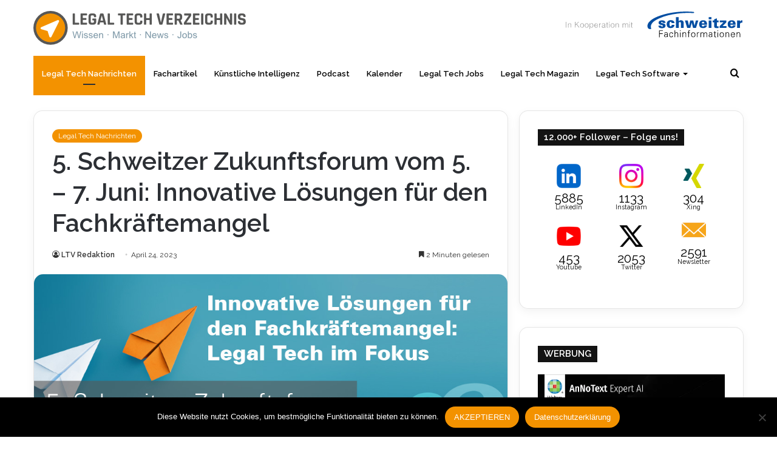

--- FILE ---
content_type: text/html; charset=UTF-8
request_url: https://legal-tech-verzeichnis.de/legal-tech-nachrichten/5-schweitzer-zukunftsforum-vom-5-7-juni-innovative-loesungen-fuer-den-fachkraeftemangel/
body_size: 21749
content:
<!DOCTYPE html>
<html lang="de-DE" class="" data-skin="light">
<head>
	<meta charset="UTF-8" />
	<link rel="profile" href="https://gmpg.org/xfn/11" />
	<meta name='robots' content='index, follow, max-image-preview:large, max-snippet:-1, max-video-preview:-1' />

	<!-- This site is optimized with the Yoast SEO plugin v22.6 - https://yoast.com/wordpress/plugins/seo/ -->
	<title>5. Schweitzer Zukunftsforum vom 5. - 7. Juni: Innovative Lösungen für den Fachkräftemangel</title>
	<meta name="description" content="Vom 5. – 7. Juni 2023 findet online das 5. Schweitzer Zukunftsforum statt, diesmal unter dem Motto Innovative Lösungen für den Fachkräftemangel: Legal Tech im Fokus." />
	<link rel="canonical" href="https://legal-tech-verzeichnis.de/legal-tech-nachrichten/5-schweitzer-zukunftsforum-vom-5-7-juni-innovative-loesungen-fuer-den-fachkraeftemangel/" />
	<meta property="og:locale" content="de_DE" />
	<meta property="og:type" content="article" />
	<meta property="og:title" content="5. Schweitzer Zukunftsforum vom 5. - 7. Juni: Innovative Lösungen für den Fachkräftemangel" />
	<meta property="og:description" content="Vom 5. – 7. Juni 2023 findet online das 5. Schweitzer Zukunftsforum statt, diesmal unter dem Motto Innovative Lösungen für den Fachkräftemangel: Legal Tech im Fokus." />
	<meta property="og:url" content="https://legal-tech-verzeichnis.de/legal-tech-nachrichten/5-schweitzer-zukunftsforum-vom-5-7-juni-innovative-loesungen-fuer-den-fachkraeftemangel/" />
	<meta property="article:published_time" content="2023-04-24T08:50:10+00:00" />
	<meta property="article:modified_time" content="2023-09-30T10:07:27+00:00" />
	<meta property="og:image" content="https://legal-tech-verzeichnis.de/wp-content/uploads/2023/04/Banner-Schweitzer-Zukunftsforum-virtuell-2023_1024x576Pixel_LTV.jpg" />
	<meta property="og:image:width" content="1024" />
	<meta property="og:image:height" content="576" />
	<meta property="og:image:type" content="image/jpeg" />
	<meta name="author" content="LTV Redaktion" />
	<meta name="twitter:card" content="summary_large_image" />
	<meta name="twitter:label1" content="Verfasst von" />
	<meta name="twitter:data1" content="LTV Redaktion" />
	<meta name="twitter:label2" content="Geschätzte Lesezeit" />
	<meta name="twitter:data2" content="3 Minuten" />
	<script type="application/ld+json" class="yoast-schema-graph">{"@context":"https://schema.org","@graph":[{"@type":"WebPage","@id":"https://legal-tech-verzeichnis.de/legal-tech-nachrichten/5-schweitzer-zukunftsforum-vom-5-7-juni-innovative-loesungen-fuer-den-fachkraeftemangel/","url":"https://legal-tech-verzeichnis.de/legal-tech-nachrichten/5-schweitzer-zukunftsforum-vom-5-7-juni-innovative-loesungen-fuer-den-fachkraeftemangel/","name":"5. Schweitzer Zukunftsforum vom 5. - 7. Juni: Innovative Lösungen für den Fachkräftemangel","isPartOf":{"@id":"https://legal-tech-verzeichnis.de/#website"},"primaryImageOfPage":{"@id":"https://legal-tech-verzeichnis.de/legal-tech-nachrichten/5-schweitzer-zukunftsforum-vom-5-7-juni-innovative-loesungen-fuer-den-fachkraeftemangel/#primaryimage"},"image":{"@id":"https://legal-tech-verzeichnis.de/legal-tech-nachrichten/5-schweitzer-zukunftsforum-vom-5-7-juni-innovative-loesungen-fuer-den-fachkraeftemangel/#primaryimage"},"thumbnailUrl":"https://legal-tech-verzeichnis.de/wp-content/uploads/2023/04/Banner-Schweitzer-Zukunftsforum-virtuell-2023_1024x576Pixel_LTV.jpg","datePublished":"2023-04-24T08:50:10+00:00","dateModified":"2023-09-30T10:07:27+00:00","author":{"@id":"https://legal-tech-verzeichnis.de/#/schema/person/0a0304f99db195a032fa0f205b4e344d"},"description":"Vom 5. – 7. Juni 2023 findet online das 5. Schweitzer Zukunftsforum statt, diesmal unter dem Motto Innovative Lösungen für den Fachkräftemangel: Legal Tech im Fokus.","breadcrumb":{"@id":"https://legal-tech-verzeichnis.de/legal-tech-nachrichten/5-schweitzer-zukunftsforum-vom-5-7-juni-innovative-loesungen-fuer-den-fachkraeftemangel/#breadcrumb"},"inLanguage":"de-DE","potentialAction":[{"@type":"ReadAction","target":["https://legal-tech-verzeichnis.de/legal-tech-nachrichten/5-schweitzer-zukunftsforum-vom-5-7-juni-innovative-loesungen-fuer-den-fachkraeftemangel/"]}]},{"@type":"ImageObject","inLanguage":"de-DE","@id":"https://legal-tech-verzeichnis.de/legal-tech-nachrichten/5-schweitzer-zukunftsforum-vom-5-7-juni-innovative-loesungen-fuer-den-fachkraeftemangel/#primaryimage","url":"https://legal-tech-verzeichnis.de/wp-content/uploads/2023/04/Banner-Schweitzer-Zukunftsforum-virtuell-2023_1024x576Pixel_LTV.jpg","contentUrl":"https://legal-tech-verzeichnis.de/wp-content/uploads/2023/04/Banner-Schweitzer-Zukunftsforum-virtuell-2023_1024x576Pixel_LTV.jpg","width":1024,"height":576,"caption":"Schweitzer Fachinformationen"},{"@type":"BreadcrumbList","@id":"https://legal-tech-verzeichnis.de/legal-tech-nachrichten/5-schweitzer-zukunftsforum-vom-5-7-juni-innovative-loesungen-fuer-den-fachkraeftemangel/#breadcrumb","itemListElement":[{"@type":"ListItem","position":1,"name":"Startseite","item":"https://legal-tech-verzeichnis.de/"},{"@type":"ListItem","position":2,"name":"5. Schweitzer Zukunftsforum vom 5. &#8211; 7. Juni: Innovative Lösungen für den Fachkräftemangel"}]},{"@type":"WebSite","@id":"https://legal-tech-verzeichnis.de/#website","url":"https://legal-tech-verzeichnis.de/","name":"","description":"","potentialAction":[{"@type":"SearchAction","target":{"@type":"EntryPoint","urlTemplate":"https://legal-tech-verzeichnis.de/?s={search_term_string}"},"query-input":"required name=search_term_string"}],"inLanguage":"de-DE"},{"@type":"Person","@id":"https://legal-tech-verzeichnis.de/#/schema/person/0a0304f99db195a032fa0f205b4e344d","name":"LTV Redaktion","image":{"@type":"ImageObject","inLanguage":"de-DE","@id":"https://legal-tech-verzeichnis.de/#/schema/person/image/","url":"https://secure.gravatar.com/avatar/4b42e4caf197f8dc22618212ff961efd?s=96&d=mm&r=g","contentUrl":"https://secure.gravatar.com/avatar/4b42e4caf197f8dc22618212ff961efd?s=96&d=mm&r=g","caption":"LTV Redaktion"},"url":"https://legal-tech-verzeichnis.de/author/ltv-redaktion/"}]}</script>
	<!-- / Yoast SEO plugin. -->


<link rel="alternate" type="application/rss+xml" title=" &raquo; Feed" href="https://legal-tech-verzeichnis.de/feed/" />
<link rel="alternate" type="application/rss+xml" title=" &raquo; Kommentar-Feed" href="https://legal-tech-verzeichnis.de/comments/feed/" />
<link rel="alternate" type="application/rss+xml" title=" &raquo; 5. Schweitzer Zukunftsforum vom 5. &#8211; 7. Juni: Innovative Lösungen für den Fachkräftemangel Kommentar-Feed" href="https://legal-tech-verzeichnis.de/legal-tech-nachrichten/5-schweitzer-zukunftsforum-vom-5-7-juni-innovative-loesungen-fuer-den-fachkraeftemangel/feed/" />

		<style type="text/css">
			:root{
			
					--main-nav-background: #1f2024;
					--main-nav-secondry-background: rgba(0,0,0,0.2);
					--main-nav-primary-color: #0088ff;
					--main-nav-contrast-primary-color: #FFFFFF;
					--main-nav-text-color: #FFFFFF;
					--main-nav-secondry-text-color: rgba(225,255,255,0.5);
					--main-nav-main-border-color: rgba(255,255,255,0.07);
					--main-nav-secondry-border-color: rgba(255,255,255,0.04);
				
			}
		</style>
	<meta name="viewport" content="width=device-width, initial-scale=1.0" /><script type="text/javascript">
window._wpemojiSettings = {"baseUrl":"https:\/\/s.w.org\/images\/core\/emoji\/14.0.0\/72x72\/","ext":".png","svgUrl":"https:\/\/s.w.org\/images\/core\/emoji\/14.0.0\/svg\/","svgExt":".svg","source":{"concatemoji":"https:\/\/legal-tech-verzeichnis.de\/wp-includes\/js\/wp-emoji-release.min.js?ver=6.3.1"}};
/*! This file is auto-generated */
!function(i,n){var o,s,e;function c(e){try{var t={supportTests:e,timestamp:(new Date).valueOf()};sessionStorage.setItem(o,JSON.stringify(t))}catch(e){}}function p(e,t,n){e.clearRect(0,0,e.canvas.width,e.canvas.height),e.fillText(t,0,0);var t=new Uint32Array(e.getImageData(0,0,e.canvas.width,e.canvas.height).data),r=(e.clearRect(0,0,e.canvas.width,e.canvas.height),e.fillText(n,0,0),new Uint32Array(e.getImageData(0,0,e.canvas.width,e.canvas.height).data));return t.every(function(e,t){return e===r[t]})}function u(e,t,n){switch(t){case"flag":return n(e,"\ud83c\udff3\ufe0f\u200d\u26a7\ufe0f","\ud83c\udff3\ufe0f\u200b\u26a7\ufe0f")?!1:!n(e,"\ud83c\uddfa\ud83c\uddf3","\ud83c\uddfa\u200b\ud83c\uddf3")&&!n(e,"\ud83c\udff4\udb40\udc67\udb40\udc62\udb40\udc65\udb40\udc6e\udb40\udc67\udb40\udc7f","\ud83c\udff4\u200b\udb40\udc67\u200b\udb40\udc62\u200b\udb40\udc65\u200b\udb40\udc6e\u200b\udb40\udc67\u200b\udb40\udc7f");case"emoji":return!n(e,"\ud83e\udef1\ud83c\udffb\u200d\ud83e\udef2\ud83c\udfff","\ud83e\udef1\ud83c\udffb\u200b\ud83e\udef2\ud83c\udfff")}return!1}function f(e,t,n){var r="undefined"!=typeof WorkerGlobalScope&&self instanceof WorkerGlobalScope?new OffscreenCanvas(300,150):i.createElement("canvas"),a=r.getContext("2d",{willReadFrequently:!0}),o=(a.textBaseline="top",a.font="600 32px Arial",{});return e.forEach(function(e){o[e]=t(a,e,n)}),o}function t(e){var t=i.createElement("script");t.src=e,t.defer=!0,i.head.appendChild(t)}"undefined"!=typeof Promise&&(o="wpEmojiSettingsSupports",s=["flag","emoji"],n.supports={everything:!0,everythingExceptFlag:!0},e=new Promise(function(e){i.addEventListener("DOMContentLoaded",e,{once:!0})}),new Promise(function(t){var n=function(){try{var e=JSON.parse(sessionStorage.getItem(o));if("object"==typeof e&&"number"==typeof e.timestamp&&(new Date).valueOf()<e.timestamp+604800&&"object"==typeof e.supportTests)return e.supportTests}catch(e){}return null}();if(!n){if("undefined"!=typeof Worker&&"undefined"!=typeof OffscreenCanvas&&"undefined"!=typeof URL&&URL.createObjectURL&&"undefined"!=typeof Blob)try{var e="postMessage("+f.toString()+"("+[JSON.stringify(s),u.toString(),p.toString()].join(",")+"));",r=new Blob([e],{type:"text/javascript"}),a=new Worker(URL.createObjectURL(r),{name:"wpTestEmojiSupports"});return void(a.onmessage=function(e){c(n=e.data),a.terminate(),t(n)})}catch(e){}c(n=f(s,u,p))}t(n)}).then(function(e){for(var t in e)n.supports[t]=e[t],n.supports.everything=n.supports.everything&&n.supports[t],"flag"!==t&&(n.supports.everythingExceptFlag=n.supports.everythingExceptFlag&&n.supports[t]);n.supports.everythingExceptFlag=n.supports.everythingExceptFlag&&!n.supports.flag,n.DOMReady=!1,n.readyCallback=function(){n.DOMReady=!0}}).then(function(){return e}).then(function(){var e;n.supports.everything||(n.readyCallback(),(e=n.source||{}).concatemoji?t(e.concatemoji):e.wpemoji&&e.twemoji&&(t(e.twemoji),t(e.wpemoji)))}))}((window,document),window._wpemojiSettings);
</script>
<style type="text/css">
img.wp-smiley,
img.emoji {
	display: inline !important;
	border: none !important;
	box-shadow: none !important;
	height: 1em !important;
	width: 1em !important;
	margin: 0 0.07em !important;
	vertical-align: -0.1em !important;
	background: none !important;
	padding: 0 !important;
}
</style>
	<link rel='stylesheet' id='wp-block-library-css' href='https://legal-tech-verzeichnis.de/wp-includes/css/dist/block-library/style.min.css?ver=6.3.1' type='text/css' media='all' />
<style id='wp-block-library-theme-inline-css' type='text/css'>
.wp-block-audio figcaption{color:#555;font-size:13px;text-align:center}.is-dark-theme .wp-block-audio figcaption{color:hsla(0,0%,100%,.65)}.wp-block-audio{margin:0 0 1em}.wp-block-code{border:1px solid #ccc;border-radius:4px;font-family:Menlo,Consolas,monaco,monospace;padding:.8em 1em}.wp-block-embed figcaption{color:#555;font-size:13px;text-align:center}.is-dark-theme .wp-block-embed figcaption{color:hsla(0,0%,100%,.65)}.wp-block-embed{margin:0 0 1em}.blocks-gallery-caption{color:#555;font-size:13px;text-align:center}.is-dark-theme .blocks-gallery-caption{color:hsla(0,0%,100%,.65)}.wp-block-image figcaption{color:#555;font-size:13px;text-align:center}.is-dark-theme .wp-block-image figcaption{color:hsla(0,0%,100%,.65)}.wp-block-image{margin:0 0 1em}.wp-block-pullquote{border-bottom:4px solid;border-top:4px solid;color:currentColor;margin-bottom:1.75em}.wp-block-pullquote cite,.wp-block-pullquote footer,.wp-block-pullquote__citation{color:currentColor;font-size:.8125em;font-style:normal;text-transform:uppercase}.wp-block-quote{border-left:.25em solid;margin:0 0 1.75em;padding-left:1em}.wp-block-quote cite,.wp-block-quote footer{color:currentColor;font-size:.8125em;font-style:normal;position:relative}.wp-block-quote.has-text-align-right{border-left:none;border-right:.25em solid;padding-left:0;padding-right:1em}.wp-block-quote.has-text-align-center{border:none;padding-left:0}.wp-block-quote.is-large,.wp-block-quote.is-style-large,.wp-block-quote.is-style-plain{border:none}.wp-block-search .wp-block-search__label{font-weight:700}.wp-block-search__button{border:1px solid #ccc;padding:.375em .625em}:where(.wp-block-group.has-background){padding:1.25em 2.375em}.wp-block-separator.has-css-opacity{opacity:.4}.wp-block-separator{border:none;border-bottom:2px solid;margin-left:auto;margin-right:auto}.wp-block-separator.has-alpha-channel-opacity{opacity:1}.wp-block-separator:not(.is-style-wide):not(.is-style-dots){width:100px}.wp-block-separator.has-background:not(.is-style-dots){border-bottom:none;height:1px}.wp-block-separator.has-background:not(.is-style-wide):not(.is-style-dots){height:2px}.wp-block-table{margin:0 0 1em}.wp-block-table td,.wp-block-table th{word-break:normal}.wp-block-table figcaption{color:#555;font-size:13px;text-align:center}.is-dark-theme .wp-block-table figcaption{color:hsla(0,0%,100%,.65)}.wp-block-video figcaption{color:#555;font-size:13px;text-align:center}.is-dark-theme .wp-block-video figcaption{color:hsla(0,0%,100%,.65)}.wp-block-video{margin:0 0 1em}.wp-block-template-part.has-background{margin-bottom:0;margin-top:0;padding:1.25em 2.375em}
</style>
<style id='classic-theme-styles-inline-css' type='text/css'>
/*! This file is auto-generated */
.wp-block-button__link{color:#fff;background-color:#32373c;border-radius:9999px;box-shadow:none;text-decoration:none;padding:calc(.667em + 2px) calc(1.333em + 2px);font-size:1.125em}.wp-block-file__button{background:#32373c;color:#fff;text-decoration:none}
</style>
<style id='global-styles-inline-css' type='text/css'>
body{--wp--preset--color--black: #000000;--wp--preset--color--cyan-bluish-gray: #abb8c3;--wp--preset--color--white: #ffffff;--wp--preset--color--pale-pink: #f78da7;--wp--preset--color--vivid-red: #cf2e2e;--wp--preset--color--luminous-vivid-orange: #ff6900;--wp--preset--color--luminous-vivid-amber: #fcb900;--wp--preset--color--light-green-cyan: #7bdcb5;--wp--preset--color--vivid-green-cyan: #00d084;--wp--preset--color--pale-cyan-blue: #8ed1fc;--wp--preset--color--vivid-cyan-blue: #0693e3;--wp--preset--color--vivid-purple: #9b51e0;--wp--preset--gradient--vivid-cyan-blue-to-vivid-purple: linear-gradient(135deg,rgba(6,147,227,1) 0%,rgb(155,81,224) 100%);--wp--preset--gradient--light-green-cyan-to-vivid-green-cyan: linear-gradient(135deg,rgb(122,220,180) 0%,rgb(0,208,130) 100%);--wp--preset--gradient--luminous-vivid-amber-to-luminous-vivid-orange: linear-gradient(135deg,rgba(252,185,0,1) 0%,rgba(255,105,0,1) 100%);--wp--preset--gradient--luminous-vivid-orange-to-vivid-red: linear-gradient(135deg,rgba(255,105,0,1) 0%,rgb(207,46,46) 100%);--wp--preset--gradient--very-light-gray-to-cyan-bluish-gray: linear-gradient(135deg,rgb(238,238,238) 0%,rgb(169,184,195) 100%);--wp--preset--gradient--cool-to-warm-spectrum: linear-gradient(135deg,rgb(74,234,220) 0%,rgb(151,120,209) 20%,rgb(207,42,186) 40%,rgb(238,44,130) 60%,rgb(251,105,98) 80%,rgb(254,248,76) 100%);--wp--preset--gradient--blush-light-purple: linear-gradient(135deg,rgb(255,206,236) 0%,rgb(152,150,240) 100%);--wp--preset--gradient--blush-bordeaux: linear-gradient(135deg,rgb(254,205,165) 0%,rgb(254,45,45) 50%,rgb(107,0,62) 100%);--wp--preset--gradient--luminous-dusk: linear-gradient(135deg,rgb(255,203,112) 0%,rgb(199,81,192) 50%,rgb(65,88,208) 100%);--wp--preset--gradient--pale-ocean: linear-gradient(135deg,rgb(255,245,203) 0%,rgb(182,227,212) 50%,rgb(51,167,181) 100%);--wp--preset--gradient--electric-grass: linear-gradient(135deg,rgb(202,248,128) 0%,rgb(113,206,126) 100%);--wp--preset--gradient--midnight: linear-gradient(135deg,rgb(2,3,129) 0%,rgb(40,116,252) 100%);--wp--preset--font-size--small: 13px;--wp--preset--font-size--medium: 20px;--wp--preset--font-size--large: 36px;--wp--preset--font-size--x-large: 42px;--wp--preset--spacing--20: 0.44rem;--wp--preset--spacing--30: 0.67rem;--wp--preset--spacing--40: 1rem;--wp--preset--spacing--50: 1.5rem;--wp--preset--spacing--60: 2.25rem;--wp--preset--spacing--70: 3.38rem;--wp--preset--spacing--80: 5.06rem;--wp--preset--shadow--natural: 6px 6px 9px rgba(0, 0, 0, 0.2);--wp--preset--shadow--deep: 12px 12px 50px rgba(0, 0, 0, 0.4);--wp--preset--shadow--sharp: 6px 6px 0px rgba(0, 0, 0, 0.2);--wp--preset--shadow--outlined: 6px 6px 0px -3px rgba(255, 255, 255, 1), 6px 6px rgba(0, 0, 0, 1);--wp--preset--shadow--crisp: 6px 6px 0px rgba(0, 0, 0, 1);}:where(.is-layout-flex){gap: 0.5em;}:where(.is-layout-grid){gap: 0.5em;}body .is-layout-flow > .alignleft{float: left;margin-inline-start: 0;margin-inline-end: 2em;}body .is-layout-flow > .alignright{float: right;margin-inline-start: 2em;margin-inline-end: 0;}body .is-layout-flow > .aligncenter{margin-left: auto !important;margin-right: auto !important;}body .is-layout-constrained > .alignleft{float: left;margin-inline-start: 0;margin-inline-end: 2em;}body .is-layout-constrained > .alignright{float: right;margin-inline-start: 2em;margin-inline-end: 0;}body .is-layout-constrained > .aligncenter{margin-left: auto !important;margin-right: auto !important;}body .is-layout-constrained > :where(:not(.alignleft):not(.alignright):not(.alignfull)){max-width: var(--wp--style--global--content-size);margin-left: auto !important;margin-right: auto !important;}body .is-layout-constrained > .alignwide{max-width: var(--wp--style--global--wide-size);}body .is-layout-flex{display: flex;}body .is-layout-flex{flex-wrap: wrap;align-items: center;}body .is-layout-flex > *{margin: 0;}body .is-layout-grid{display: grid;}body .is-layout-grid > *{margin: 0;}:where(.wp-block-columns.is-layout-flex){gap: 2em;}:where(.wp-block-columns.is-layout-grid){gap: 2em;}:where(.wp-block-post-template.is-layout-flex){gap: 1.25em;}:where(.wp-block-post-template.is-layout-grid){gap: 1.25em;}.has-black-color{color: var(--wp--preset--color--black) !important;}.has-cyan-bluish-gray-color{color: var(--wp--preset--color--cyan-bluish-gray) !important;}.has-white-color{color: var(--wp--preset--color--white) !important;}.has-pale-pink-color{color: var(--wp--preset--color--pale-pink) !important;}.has-vivid-red-color{color: var(--wp--preset--color--vivid-red) !important;}.has-luminous-vivid-orange-color{color: var(--wp--preset--color--luminous-vivid-orange) !important;}.has-luminous-vivid-amber-color{color: var(--wp--preset--color--luminous-vivid-amber) !important;}.has-light-green-cyan-color{color: var(--wp--preset--color--light-green-cyan) !important;}.has-vivid-green-cyan-color{color: var(--wp--preset--color--vivid-green-cyan) !important;}.has-pale-cyan-blue-color{color: var(--wp--preset--color--pale-cyan-blue) !important;}.has-vivid-cyan-blue-color{color: var(--wp--preset--color--vivid-cyan-blue) !important;}.has-vivid-purple-color{color: var(--wp--preset--color--vivid-purple) !important;}.has-black-background-color{background-color: var(--wp--preset--color--black) !important;}.has-cyan-bluish-gray-background-color{background-color: var(--wp--preset--color--cyan-bluish-gray) !important;}.has-white-background-color{background-color: var(--wp--preset--color--white) !important;}.has-pale-pink-background-color{background-color: var(--wp--preset--color--pale-pink) !important;}.has-vivid-red-background-color{background-color: var(--wp--preset--color--vivid-red) !important;}.has-luminous-vivid-orange-background-color{background-color: var(--wp--preset--color--luminous-vivid-orange) !important;}.has-luminous-vivid-amber-background-color{background-color: var(--wp--preset--color--luminous-vivid-amber) !important;}.has-light-green-cyan-background-color{background-color: var(--wp--preset--color--light-green-cyan) !important;}.has-vivid-green-cyan-background-color{background-color: var(--wp--preset--color--vivid-green-cyan) !important;}.has-pale-cyan-blue-background-color{background-color: var(--wp--preset--color--pale-cyan-blue) !important;}.has-vivid-cyan-blue-background-color{background-color: var(--wp--preset--color--vivid-cyan-blue) !important;}.has-vivid-purple-background-color{background-color: var(--wp--preset--color--vivid-purple) !important;}.has-black-border-color{border-color: var(--wp--preset--color--black) !important;}.has-cyan-bluish-gray-border-color{border-color: var(--wp--preset--color--cyan-bluish-gray) !important;}.has-white-border-color{border-color: var(--wp--preset--color--white) !important;}.has-pale-pink-border-color{border-color: var(--wp--preset--color--pale-pink) !important;}.has-vivid-red-border-color{border-color: var(--wp--preset--color--vivid-red) !important;}.has-luminous-vivid-orange-border-color{border-color: var(--wp--preset--color--luminous-vivid-orange) !important;}.has-luminous-vivid-amber-border-color{border-color: var(--wp--preset--color--luminous-vivid-amber) !important;}.has-light-green-cyan-border-color{border-color: var(--wp--preset--color--light-green-cyan) !important;}.has-vivid-green-cyan-border-color{border-color: var(--wp--preset--color--vivid-green-cyan) !important;}.has-pale-cyan-blue-border-color{border-color: var(--wp--preset--color--pale-cyan-blue) !important;}.has-vivid-cyan-blue-border-color{border-color: var(--wp--preset--color--vivid-cyan-blue) !important;}.has-vivid-purple-border-color{border-color: var(--wp--preset--color--vivid-purple) !important;}.has-vivid-cyan-blue-to-vivid-purple-gradient-background{background: var(--wp--preset--gradient--vivid-cyan-blue-to-vivid-purple) !important;}.has-light-green-cyan-to-vivid-green-cyan-gradient-background{background: var(--wp--preset--gradient--light-green-cyan-to-vivid-green-cyan) !important;}.has-luminous-vivid-amber-to-luminous-vivid-orange-gradient-background{background: var(--wp--preset--gradient--luminous-vivid-amber-to-luminous-vivid-orange) !important;}.has-luminous-vivid-orange-to-vivid-red-gradient-background{background: var(--wp--preset--gradient--luminous-vivid-orange-to-vivid-red) !important;}.has-very-light-gray-to-cyan-bluish-gray-gradient-background{background: var(--wp--preset--gradient--very-light-gray-to-cyan-bluish-gray) !important;}.has-cool-to-warm-spectrum-gradient-background{background: var(--wp--preset--gradient--cool-to-warm-spectrum) !important;}.has-blush-light-purple-gradient-background{background: var(--wp--preset--gradient--blush-light-purple) !important;}.has-blush-bordeaux-gradient-background{background: var(--wp--preset--gradient--blush-bordeaux) !important;}.has-luminous-dusk-gradient-background{background: var(--wp--preset--gradient--luminous-dusk) !important;}.has-pale-ocean-gradient-background{background: var(--wp--preset--gradient--pale-ocean) !important;}.has-electric-grass-gradient-background{background: var(--wp--preset--gradient--electric-grass) !important;}.has-midnight-gradient-background{background: var(--wp--preset--gradient--midnight) !important;}.has-small-font-size{font-size: var(--wp--preset--font-size--small) !important;}.has-medium-font-size{font-size: var(--wp--preset--font-size--medium) !important;}.has-large-font-size{font-size: var(--wp--preset--font-size--large) !important;}.has-x-large-font-size{font-size: var(--wp--preset--font-size--x-large) !important;}
.wp-block-navigation a:where(:not(.wp-element-button)){color: inherit;}
:where(.wp-block-post-template.is-layout-flex){gap: 1.25em;}:where(.wp-block-post-template.is-layout-grid){gap: 1.25em;}
:where(.wp-block-columns.is-layout-flex){gap: 2em;}:where(.wp-block-columns.is-layout-grid){gap: 2em;}
.wp-block-pullquote{font-size: 1.5em;line-height: 1.6;}
</style>
<link rel='stylesheet' id='cookie-notice-front-css' href='https://legal-tech-verzeichnis.de/wp-content/plugins/cookie-notice/css/front.min.css?ver=2.5.11' type='text/css' media='all' />
<link rel='stylesheet' id='wp-job-manager-job-listings-css' href='https://legal-tech-verzeichnis.de/wp-content/plugins/wp-job-manager/assets/dist/css/job-listings.css?ver=598383a28ac5f9f156e4' type='text/css' media='all' />
<link rel='stylesheet' id='tie-css-base-css' href='https://legal-tech-verzeichnis.de/wp-content/themes/jannah/assets/css/base.min.css?ver=6.3.1' type='text/css' media='all' />
<link rel='stylesheet' id='tie-css-styles-css' href='https://legal-tech-verzeichnis.de/wp-content/themes/jannah/assets/css/style.min.css?ver=6.3.1' type='text/css' media='all' />
<link rel='stylesheet' id='tie-css-widgets-css' href='https://legal-tech-verzeichnis.de/wp-content/themes/jannah/assets/css/widgets.min.css?ver=6.3.1' type='text/css' media='all' />
<link rel='stylesheet' id='tie-css-helpers-css' href='https://legal-tech-verzeichnis.de/wp-content/themes/jannah/assets/css/helpers.min.css?ver=6.3.1' type='text/css' media='all' />
<link rel='stylesheet' id='tie-fontawesome5-css' href='https://legal-tech-verzeichnis.de/wp-content/themes/jannah/assets/css/fontawesome.css?ver=6.3.1' type='text/css' media='all' />
<link rel='stylesheet' id='tie-css-ilightbox-css' href='https://legal-tech-verzeichnis.de/wp-content/themes/jannah/assets/ilightbox/dark-skin/skin.css?ver=6.3.1' type='text/css' media='all' />
<link rel='stylesheet' id='tie-css-single-css' href='https://legal-tech-verzeichnis.de/wp-content/themes/jannah/assets/css/single.min.css?ver=6.3.1' type='text/css' media='all' />
<link rel='stylesheet' id='tie-css-print-css' href='https://legal-tech-verzeichnis.de/wp-content/themes/jannah/assets/css/print.css?ver=6.3.1' type='text/css' media='print' />
<link rel='stylesheet' id='tie-theme-child-css-css' href='https://legal-tech-verzeichnis.de/wp-content/themes/jannah-child/style.css?ver=6.3.1' type='text/css' media='all' />
<style id='tie-theme-child-css-inline-css' type='text/css'>
.wf-active body{font-family: 'Raleway';}.wf-active .logo-text,.wf-active h1,.wf-active h2,.wf-active h3,.wf-active h4,.wf-active h5,.wf-active h6,.wf-active .the-subtitle{font-family: 'Raleway';}.wf-active #main-nav .main-menu > ul > li > a{font-family: 'Raleway';}.entry-header h1.entry-title{line-height: 1.25;}#the-post .entry-content,#the-post .entry-content p{font-size: 16px;font-weight: 500;}#tie-body{background-color: #ffffff;background-image: -webkit-linear-gradient(45deg,#ffffff,#ffffff);background-image: linear-gradient(45deg,#ffffff,#ffffff);}:root:root{--brand-color: #f39200;--dark-brand-color: #c16000;--bright-color: #FFFFFF;--base-color: #2c2f34;}#reading-position-indicator{box-shadow: 0 0 10px rgba( 243,146,0,0.7);}#top-nav a{color: #FFFFFF;}#top-nav .tie-current-menu > a:before,#top-nav .menu .menu-item-has-children:hover > a:before{border-top-color: #FFFFFF !important;}#top-nav .menu li .menu-item-has-children:hover > a:before{border-top-color: transparent !important;border-left-color: #FFFFFF !important;}.rtl #top-nav .menu li .menu-item-has-children:hover > a:before{border-left-color: transparent !important;border-right-color: #FFFFFF !important;}:root:root{--brand-color: #f39200;--dark-brand-color: #c16000;--bright-color: #FFFFFF;--base-color: #2c2f34;}#reading-position-indicator{box-shadow: 0 0 10px rgba( 243,146,0,0.7);}#top-nav a{color: #FFFFFF;}#top-nav .tie-current-menu > a:before,#top-nav .menu .menu-item-has-children:hover > a:before{border-top-color: #FFFFFF !important;}#top-nav .menu li .menu-item-has-children:hover > a:before{border-top-color: transparent !important;border-left-color: #FFFFFF !important;}.rtl #top-nav .menu li .menu-item-has-children:hover > a:before{border-left-color: transparent !important;border-right-color: #FFFFFF !important;}.tie-weather-widget.widget,.container-wrapper{box-shadow: 0 5px 15px 0 rgba(0,0,0,0.05);}.dark-skin .tie-weather-widget.widget,.dark-skin .container-wrapper{box-shadow: 0 5px 15px 0 rgba(0,0,0,0.2);}#top-nav,#top-nav .sub-menu,#top-nav .comp-sub-menu,#top-nav .ticker-content,#top-nav .ticker-swipe,.top-nav-boxed #top-nav .topbar-wrapper,#autocomplete-suggestions.search-in-top-nav,#top-nav .guest-btn:not(:hover){background-color : #f39200;}#top-nav *,#autocomplete-suggestions.search-in-top-nav{border-color: rgba( 255,255,255,0.08);}#top-nav .icon-basecloud-bg:after{color: #f39200;}#top-nav .comp-sub-menu .button:hover,#top-nav .checkout-button,#autocomplete-suggestions.search-in-top-nav .button{background-color: #efefef;}#top-nav a:hover,#top-nav .menu li:hover > a,#top-nav .menu > .tie-current-menu > a,#top-nav .components > li:hover > a,#top-nav .components #search-submit:hover,#autocomplete-suggestions.search-in-top-nav .post-title a:hover{color: #efefef;}#top-nav .comp-sub-menu .button:hover{border-color: #efefef;}#top-nav .tie-current-menu > a:before,#top-nav .menu .menu-item-has-children:hover > a:before{border-top-color: #efefef;}#top-nav .menu li .menu-item-has-children:hover > a:before{border-top-color: transparent;border-left-color: #efefef;}.rtl #top-nav .menu li .menu-item-has-children:hover > a:before{border-left-color: transparent;border-right-color: #efefef;}#top-nav .comp-sub-menu .button:hover,#top-nav .comp-sub-menu .checkout-button,#autocomplete-suggestions.search-in-top-nav .button{color: #000000;}#top-nav .comp-sub-menu .checkout-button:hover,#autocomplete-suggestions.search-in-top-nav .button:hover{background-color: #d1d1d1;}.main-nav-boxed .main-nav.fixed-nav,#main-nav .main-menu-wrapper{background: #ffffff;background: -webkit-linear-gradient(90deg,#ffffff,#ffffff );background: -moz-linear-gradient(90deg,#ffffff,#ffffff );background: -o-linear-gradient(90deg,#ffffff,#ffffff );background: linear-gradient(90deg,#ffffff,#ffffff );}#main-nav .main-menu-wrapper .icon-basecloud-bg:after{color: inherit !important;}#main-nav .main-menu-wrapper,#main-nav .menu-sub-content,#main-nav .comp-sub-menu,#main-nav .guest-btn:not(:hover),#main-nav ul.cats-vertical li a.is-active,#main-nav ul.cats-vertical li a:hover,#autocomplete-suggestions.search-in-main-nav{background-color: rgb(255,255,255);}#main-nav{border-width: 0;}#theme-header #main-nav:not(.fixed-nav){bottom: 0;}#main-nav .icon-basecloud-bg:after{color: rgb(255,255,255);}#autocomplete-suggestions.search-in-main-nav{border-color: rgba(0,0,0,0.07);}.main-nav-boxed #main-nav .main-menu-wrapper{border-width: 0;}#main-nav .menu li.menu-item-has-children > a:before,#main-nav .main-menu .mega-menu > a:before{border-top-color: #000000;}#main-nav .menu li .menu-item-has-children > a:before,#main-nav .mega-menu .menu-item-has-children > a:before{border-top-color: transparent;border-left-color: #000000;}.rtl #main-nav .menu li .menu-item-has-children > a:before,.rtl #main-nav .mega-menu .menu-item-has-children > a:before{border-left-color: transparent;border-right-color: #000000;}#main-nav a:not(:hover),#main-nav a.social-link:not(:hover) span,#main-nav .dropdown-social-icons li a span,#autocomplete-suggestions.search-in-main-nav a{color: #000000;}#theme-header:not(.main-nav-boxed) #main-nav,.main-nav-boxed .main-menu-wrapper{border-right: 0 none !important;border-left : 0 none !important;border-top : 0 none !important;}#theme-header:not(.main-nav-boxed) #main-nav,.main-nav-boxed .main-menu-wrapper{border-right: 0 none !important;border-left : 0 none !important;border-bottom : 0 none !important;}.main-nav {--main-nav-primary-color: #f39200;}#main-nav .mega-links-head:after,#main-nav .comp-sub-menu .button:hover,#main-nav .comp-sub-menu .checkout-button,#main-nav .cats-horizontal a.is-active,#main-nav .cats-horizontal a:hover,#autocomplete-suggestions.search-in-main-nav .button,#main-nav .spinner > div{background-color: #f39200;}#main-nav .menu ul li:hover > a,#main-nav .menu ul li.current-menu-item:not(.mega-link-column) > a,#main-nav .components a:hover,#main-nav .components > li:hover > a,#main-nav #search-submit:hover,#main-nav .cats-vertical a.is-active,#main-nav .cats-vertical a:hover,#main-nav .mega-menu .post-meta a:hover,#main-nav .mega-menu .post-box-title a:hover,#autocomplete-suggestions.search-in-main-nav a:hover,#main-nav .spinner-circle:after{color: #f39200;}#main-nav .menu > li.tie-current-menu > a,#main-nav .menu > li:hover > a,#main-nav .components .button:hover,#main-nav .comp-sub-menu .checkout-button,.theme-header #main-nav .mega-menu .cats-horizontal a.is-active,.theme-header #main-nav .mega-menu .cats-horizontal a:hover,#autocomplete-suggestions.search-in-main-nav a.button{color: #FFFFFF;}#main-nav .menu > li.tie-current-menu > a:before,#main-nav .menu > li:hover > a:before{border-top-color: #FFFFFF;}.main-nav-light #main-nav .menu-item-has-children li:hover > a:before,.main-nav-light #main-nav .mega-menu li:hover > a:before{border-left-color: #f39200;}.rtl .main-nav-light #main-nav .menu-item-has-children li:hover > a:before,.rtl .main-nav-light #main-nav .mega-menu li:hover > a:before{border-right-color: #f39200;border-left-color: transparent;}#autocomplete-suggestions.search-in-main-nav .button:hover,#main-nav .comp-sub-menu .checkout-button:hover{background-color: #d57400;}#main-nav,#main-nav input,#main-nav #search-submit,#main-nav .fa-spinner,#main-nav .comp-sub-menu,#main-nav .tie-weather-widget{color: #000000;}#main-nav input::-moz-placeholder{color: #000000;}#main-nav input:-moz-placeholder{color: #000000;}#main-nav input:-ms-input-placeholder{color: #000000;}#main-nav input::-webkit-input-placeholder{color: #000000;}#main-nav .mega-menu .post-meta,#main-nav .mega-menu .post-meta a,#autocomplete-suggestions.search-in-main-nav .post-meta{color: rgba(0,0,0,0.6);}#main-nav .weather-icon .icon-cloud,#main-nav .weather-icon .icon-basecloud-bg,#main-nav .weather-icon .icon-cloud-behind{color: #000000 !important;}#the-post .entry-content a:not(.shortc-button){color: #f39200 !important;}#tie-container #tie-wrapper,.post-layout-8 #content{background-color: #ffffff;}#footer{background-color: #ffffff;}#site-info{background-color: #ffffff;}@media (max-width: 991px) {#tie-wrapper #theme-header,#tie-wrapper #theme-header #main-nav .main-menu-wrapper,#tie-wrapper #theme-header .logo-container{background: transparent;}#tie-wrapper #theme-header .logo-container,#tie-wrapper #theme-header #main-nav {background: #ffffff;background: -webkit-linear-gradient(90deg,#ffffff,#ffffff );background: -moz-linear-gradient(90deg,#ffffff,#ffffff );background: -o-linear-gradient(90deg,#ffffff,#ffffff );background: linear-gradient(90deg,#ffffff,#ffffff );}#mobile-header-components-area_1 .components .comp-sub-menu{background-color: #ffffff;}#mobile-header-components-area_2 .components .comp-sub-menu{background-color: #ffffff;}}#footer .posts-list-counter .posts-list-items li.widget-post-list:before{border-color: #ffffff;}#footer .timeline-widget a .date:before{border-color: rgba(255,255,255,0.8);}#footer .footer-boxed-widget-area,#footer textarea,#footer input:not([type=submit]),#footer select,#footer code,#footer kbd,#footer pre,#footer samp,#footer .show-more-button,#footer .slider-links .tie-slider-nav span,#footer #wp-calendar,#footer #wp-calendar tbody td,#footer #wp-calendar thead th,#footer .widget.buddypress .item-options a{border-color: rgba(0,0,0,0.1);}#footer .social-statistics-widget .white-bg li.social-icons-item a,#footer .widget_tag_cloud .tagcloud a,#footer .latest-tweets-widget .slider-links .tie-slider-nav span,#footer .widget_layered_nav_filters a{border-color: rgba(0,0,0,0.1);}#footer .social-statistics-widget .white-bg li:before{background: rgba(0,0,0,0.1);}.site-footer #wp-calendar tbody td{background: rgba(0,0,0,0.02);}#footer .white-bg .social-icons-item a span.followers span,#footer .circle-three-cols .social-icons-item a .followers-num,#footer .circle-three-cols .social-icons-item a .followers-name{color: rgba(0,0,0,0.8);}#footer .timeline-widget ul:before,#footer .timeline-widget a:not(:hover) .date:before{background-color: #e1e1e1;}#footer,#footer textarea,#footer input:not([type='submit']),#footer select,#footer #wp-calendar tbody,#footer .tie-slider-nav li span:not(:hover),#footer .widget_categories li a:before,#footer .widget_product_categories li a:before,#footer .widget_layered_nav li a:before,#footer .widget_archive li a:before,#footer .widget_nav_menu li a:before,#footer .widget_meta li a:before,#footer .widget_pages li a:before,#footer .widget_recent_entries li a:before,#footer .widget_display_forums li a:before,#footer .widget_display_views li a:before,#footer .widget_rss li a:before,#footer .widget_display_stats dt:before,#footer .subscribe-widget-content h3,#footer .about-author .social-icons a:not(:hover) span{color: #000000;}#footer post-widget-body .meta-item,#footer .post-meta,#footer .stream-title,#footer.dark-skin .timeline-widget .date,#footer .wp-caption .wp-caption-text,#footer .rss-date{color: rgba(0,0,0,0.7);}#footer input::-moz-placeholder{color: #000000;}#footer input:-moz-placeholder{color: #000000;}#footer input:-ms-input-placeholder{color: #000000;}#footer input::-webkit-input-placeholder{color: #000000;}#site-info,#site-info ul.social-icons li a:not(:hover) span{color: #000000;}#footer .site-info a:not(:hover){color: #000000;}#footer .site-info a:hover{color: #000000;}.meta-views.meta-item .tie-icon-fire:before{content: "\f06e" !important;}@media (max-width: 991px){.side-aside #mobile-menu .menu > li{border-color: rgba(255,255,255,0.05);}}@media (max-width: 991px){.side-aside.dark-skin{background-color: #4c4c4c;}}.mobile-header-components li.custom-menu-link > a,#mobile-menu-icon .menu-text{color: #4c4c4c!important;}#mobile-menu-icon .nav-icon,#mobile-menu-icon .nav-icon:before,#mobile-menu-icon .nav-icon:after{background-color: #4c4c4c!important;}body a.go-to-top-button,body .more-link,body .button,body [type='submit'],body .generic-button a,body .generic-button button,body textarea,body input:not([type='checkbox']):not([type='radio']),body .mag-box .breaking,body .social-icons-widget .social-icons-item .social-link,body .widget_product_tag_cloud a,body .widget_tag_cloud a,body .post-tags a,body .widget_layered_nav_filters a,body .post-bottom-meta-title,body .post-bottom-meta a,body .post-cat,body .more-link,body .show-more-button,body #instagram-link.is-expanded .follow-button,body .cat-counter a + span,body .mag-box-options .slider-arrow-nav a,body .main-menu .cats-horizontal li a,body #instagram-link.is-compact,body .pages-numbers a,body .pages-nav-item,body .bp-pagination-links .page-numbers,body .fullwidth-area .widget_tag_cloud .tagcloud a,body .header-layout-1 #main-nav .components #search-input,body ul.breaking-news-nav li.jnt-prev,body ul.breaking-news-nav li.jnt-next,body #tie-popup-search-mobile table.gsc-search-box{border-radius: 35px;}body .mag-box ul.breaking-news-nav li{border: 0 !important;}body #instagram-link.is-compact{padding-right: 40px;padding-left: 40px;}body .post-bottom-meta-title,body .post-bottom-meta a,body .more-link{padding-right: 15px;padding-left: 15px;}body #masonry-grid .container-wrapper .post-thumb img{border-radius: 0px;}body .video-thumbnail,body .review-item,body .review-summary,body .user-rate-wrap,body textarea,body input,body select{border-radius: 5px;}body .post-content-slideshow,body #tie-read-next,body .prev-next-post-nav .post-thumb,body .post-thumb img,body .container-wrapper,body .tie-popup-container .container-wrapper,body .widget,body .grid-slider-wrapper .grid-item,body .slider-vertical-navigation .slide,body .boxed-slider:not(.grid-slider-wrapper) .slide,body .buddypress-wrap .activity-list .load-more a,body .buddypress-wrap .activity-list .load-newest a,body .woocommerce .products .product .product-img img,body .woocommerce .products .product .product-img,body .woocommerce .woocommerce-tabs,body .woocommerce div.product .related.products,body .woocommerce div.product .up-sells.products,body .woocommerce .cart_totals,.woocommerce .cross-sells,body .big-thumb-left-box-inner,body .miscellaneous-box .posts-items li:first-child,body .single-big-img,body .masonry-with-spaces .container-wrapper .slide,body .news-gallery-items li .post-thumb,body .scroll-2-box .slide,.magazine1.archive:not(.bbpress) .entry-header-outer,.magazine1.search .entry-header-outer,.magazine1.archive:not(.bbpress) .mag-box .container-wrapper,.magazine1.search .mag-box .container-wrapper,body.magazine1 .entry-header-outer + .mag-box,body .digital-rating-static,body .entry q,body .entry blockquote,body #instagram-link.is-expanded,body.single-post .featured-area,body.post-layout-8 #content,body .footer-boxed-widget-area,body .tie-video-main-slider,body .post-thumb-overlay,body .widget_media_image img,body .stream-item-mag img,body .media-page-layout .post-element{border-radius: 15px;}@media (max-width: 767px) {.tie-video-main-slider iframe{border-top-right-radius: 15px;border-top-left-radius: 15px;}}.magazine1.archive:not(.bbpress) .mag-box .container-wrapper,.magazine1.search .mag-box .container-wrapper{margin-top: 15px;border-top-width: 1px;}body .section-wrapper:not(.container-full) .wide-slider-wrapper .slider-main-container,body .section-wrapper:not(.container-full) .wide-slider-three-slids-wrapper{border-radius: 15px;overflow: hidden;}body .wide-slider-nav-wrapper,body .share-buttons-bottom,body .first-post-gradient li:first-child .post-thumb:after,body .scroll-2-box .post-thumb:after{border-bottom-left-radius: 15px;border-bottom-right-radius: 15px;}body .main-menu .menu-sub-content,body .comp-sub-menu{border-bottom-left-radius: 10px;border-bottom-right-radius: 10px;}body.single-post .featured-area{overflow: hidden;}body #check-also-box.check-also-left{border-top-right-radius: 15px;border-bottom-right-radius: 15px;}body #check-also-box.check-also-right{border-top-left-radius: 15px;border-bottom-left-radius: 15px;}body .mag-box .breaking-news-nav li:last-child{border-top-right-radius: 35px;border-bottom-right-radius: 35px;}body .mag-box .breaking-title:before{border-top-left-radius: 35px;border-bottom-left-radius: 35px;}body .tabs li:last-child a,body .full-overlay-title li:not(.no-post-thumb) .block-title-overlay{border-top-right-radius: 15px;}body .center-overlay-title li:not(.no-post-thumb) .block-title-overlay,body .tabs li:first-child a{border-top-left-radius: 15px;} p { -ms-hyphens: auto; -webkit-hyphens: auto; -moz-hyphens: auto; hyphens: auto;} h1 { -ms-hyphens: auto; -webkit-hyphens: auto; -moz-hyphens: auto; hyphens: auto;} h2 { -ms-hyphens: auto; -webkit-hyphens: auto; -moz-hyphens: auto; hyphens: auto;}
</style>
<script id="cookie-notice-front-js-before" type="text/javascript">
var cnArgs = {"ajaxUrl":"https:\/\/legal-tech-verzeichnis.de\/wp-admin\/admin-ajax.php","nonce":"6926d191b1","hideEffect":"fade","position":"bottom","onScroll":false,"onScrollOffset":100,"onClick":false,"cookieName":"cookie_notice_accepted","cookieTime":2592000,"cookieTimeRejected":2592000,"globalCookie":false,"redirection":false,"cache":false,"revokeCookies":false,"revokeCookiesOpt":"automatic"};
</script>
<script type='text/javascript' src='https://legal-tech-verzeichnis.de/wp-content/plugins/cookie-notice/js/front.min.js?ver=2.5.11' id='cookie-notice-front-js'></script>
<script type='text/javascript' src='https://legal-tech-verzeichnis.de/wp-includes/js/jquery/jquery.min.js?ver=3.7.0' id='jquery-core-js'></script>
<script type='text/javascript' src='https://legal-tech-verzeichnis.de/wp-includes/js/jquery/jquery-migrate.min.js?ver=3.4.1' id='jquery-migrate-js'></script>
<script type='text/javascript' id='3d-flip-book-client-locale-loader-js-extra'>
/* <![CDATA[ */
var FB3D_CLIENT_LOCALE = {"ajaxurl":"https:\/\/legal-tech-verzeichnis.de\/wp-admin\/admin-ajax.php","dictionary":{"Table of contents":"Table of contents","Close":"Close","Bookmarks":"Bookmarks","Thumbnails":"Thumbnails","Search":"Search","Share":"Share","Facebook":"Facebook","Twitter":"Twitter","Email":"Email","Play":"Play","Previous page":"Previous page","Next page":"Next page","Zoom in":"Zoom in","Zoom out":"Zoom out","Fit view":"Fit view","Auto play":"Auto play","Full screen":"Full screen","More":"More","Smart pan":"Smart pan","Single page":"Single page","Sounds":"Sounds","Stats":"Stats","Print":"Print","Download":"Download","Goto first page":"Goto first page","Goto last page":"Goto last page"},"images":"https:\/\/legal-tech-verzeichnis.de\/wp-content\/plugins\/interactive-3d-flipbook-powered-physics-engine\/assets\/images\/","jsData":{"urls":[],"posts":{"ids_mis":[],"ids":[]},"pages":[],"firstPages":[],"bookCtrlProps":[],"bookTemplates":[]},"key":"3d-flip-book","pdfJS":{"pdfJsLib":"https:\/\/legal-tech-verzeichnis.de\/wp-content\/plugins\/interactive-3d-flipbook-powered-physics-engine\/assets\/js\/pdf.min.js?ver=4.3.136","pdfJsWorker":"https:\/\/legal-tech-verzeichnis.de\/wp-content\/plugins\/interactive-3d-flipbook-powered-physics-engine\/assets\/js\/pdf.worker.js?ver=4.3.136","stablePdfJsLib":"https:\/\/legal-tech-verzeichnis.de\/wp-content\/plugins\/interactive-3d-flipbook-powered-physics-engine\/assets\/js\/stable\/pdf.min.js?ver=2.5.207","stablePdfJsWorker":"https:\/\/legal-tech-verzeichnis.de\/wp-content\/plugins\/interactive-3d-flipbook-powered-physics-engine\/assets\/js\/stable\/pdf.worker.js?ver=2.5.207","pdfJsCMapUrl":"https:\/\/legal-tech-verzeichnis.de\/wp-content\/plugins\/interactive-3d-flipbook-powered-physics-engine\/assets\/cmaps\/"},"cacheurl":"https:\/\/legal-tech-verzeichnis.de\/wp-content\/uploads\/3d-flip-book\/cache\/","pluginsurl":"https:\/\/legal-tech-verzeichnis.de\/wp-content\/plugins\/","pluginurl":"https:\/\/legal-tech-verzeichnis.de\/wp-content\/plugins\/interactive-3d-flipbook-powered-physics-engine\/","thumbnailSize":{"width":"150","height":"150"},"version":"1.16.17"};
/* ]]> */
</script>
<script type='text/javascript' src='https://legal-tech-verzeichnis.de/wp-content/plugins/interactive-3d-flipbook-powered-physics-engine/assets/js/client-locale-loader.js?ver=1.16.17' id='3d-flip-book-client-locale-loader-js' async data-wp-strategy='async'></script>
<link rel="https://api.w.org/" href="https://legal-tech-verzeichnis.de/wp-json/" /><link rel="alternate" type="application/json" href="https://legal-tech-verzeichnis.de/wp-json/wp/v2/posts/13494" /><link rel="EditURI" type="application/rsd+xml" title="RSD" href="https://legal-tech-verzeichnis.de/xmlrpc.php?rsd" />
<meta name="generator" content="WordPress 6.3.1" />
<link rel='shortlink' href='https://legal-tech-verzeichnis.de/?p=13494' />
<link rel="alternate" type="application/json+oembed" href="https://legal-tech-verzeichnis.de/wp-json/oembed/1.0/embed?url=https%3A%2F%2Flegal-tech-verzeichnis.de%2Flegal-tech-nachrichten%2F5-schweitzer-zukunftsforum-vom-5-7-juni-innovative-loesungen-fuer-den-fachkraeftemangel%2F" />
<link rel="alternate" type="text/xml+oembed" href="https://legal-tech-verzeichnis.de/wp-json/oembed/1.0/embed?url=https%3A%2F%2Flegal-tech-verzeichnis.de%2Flegal-tech-nachrichten%2F5-schweitzer-zukunftsforum-vom-5-7-juni-innovative-loesungen-fuer-den-fachkraeftemangel%2F&#038;format=xml" />

<!-- This site is using AdRotate v5.17.2 to display their advertisements - https://ajdg.solutions/ -->
<!-- AdRotate CSS -->
<style type="text/css" media="screen">
	.g { margin:0px; padding:0px; overflow:hidden; line-height:1; zoom:1; }
	.g img { height:auto; }
	.g-col { position:relative; float:left; }
	.g-col:first-child { margin-left: 0; }
	.g-col:last-child { margin-right: 0; }
	@media only screen and (max-width: 480px) {
		.g-col, .g-dyn, .g-single { width:100%; margin-left:0; margin-right:0; }
	}
</style>
<!-- /AdRotate CSS -->

<meta http-equiv="X-UA-Compatible" content="IE=edge"><!-- Google tag (gtag.js) -->
<script async src="https://www.googletagmanager.com/gtag/js?id=G-ZFWKWZRLFD"></script>
<script>
  window.dataLayer = window.dataLayer || [];
  function gtag(){dataLayer.push(arguments);}
  gtag('js', new Date());

  gtag('config', 'G-ZFWKWZRLFD');
</script>
<link rel="icon" href="https://legal-tech-verzeichnis.de/wp-content/uploads/2019/09/cropped-Legal-Tech-Verzeichnis-Logo-Rund-32x32.jpg" sizes="32x32" />
<link rel="icon" href="https://legal-tech-verzeichnis.de/wp-content/uploads/2019/09/cropped-Legal-Tech-Verzeichnis-Logo-Rund-192x192.jpg" sizes="192x192" />
<link rel="apple-touch-icon" href="https://legal-tech-verzeichnis.de/wp-content/uploads/2019/09/cropped-Legal-Tech-Verzeichnis-Logo-Rund-180x180.jpg" />
<meta name="msapplication-TileImage" content="https://legal-tech-verzeichnis.de/wp-content/uploads/2019/09/cropped-Legal-Tech-Verzeichnis-Logo-Rund-270x270.jpg" />
</head>

<body id="tie-body" class="post-template-default single single-post postid-13494 single-format-standard cookies-not-set block-head-4 magazine3 magazine1 is-thumb-overlay-disabled is-desktop is-header-layout-3 sidebar-right has-sidebar post-layout-1 narrow-title-narrow-media is-standard-format hide_share_post_top hide_share_post_bottom jannah-child">



<div class="background-overlay">

	<div id="tie-container" class="site tie-container">

		
		<div id="tie-wrapper">

			
<header id="theme-header" class="theme-header header-layout-3 main-nav-dark main-nav-default-dark main-nav-below main-nav-boxed no-stream-item has-normal-width-logo mobile-header-default">
	
<div class="container header-container">
	<div class="tie-row logo-row">

		
		<div class="logo-wrapper">
			<div class="tie-col-md-4 logo-container clearfix">
				<div id="mobile-header-components-area_1" class="mobile-header-components"><ul class="components"><li class="mobile-component_menu custom-menu-link"><a href="#" id="mobile-menu-icon" class=""><span class="tie-mobile-menu-icon nav-icon is-layout-1"></span><span class="screen-reader-text">Menü</span></a></li></ul></div>
		<div id="logo" class="image-logo" style="margin-top: 18px; margin-bottom: 18px;">

			
			<a title="Legal Tech und Legal KI Magazin" href="https://legal-tech-verzeichnis.de/">
				
				<picture class="tie-logo-default tie-logo-picture">
					<source class="tie-logo-source-default tie-logo-source" srcset="https://legal-tech-verzeichnis.de/wp-content/uploads/2023/09/logo-legal-tech_small.png" media="(max-width:991px)">
					<source class="tie-logo-source-default tie-logo-source" srcset="https://legal-tech-verzeichnis.de/wp-content/uploads/2023/09/logo-legal-tech_retina.png 2x, https://legal-tech-verzeichnis.de/wp-content/uploads/2023/09/logo-legal-tech_small.png 1x">
					<img class="tie-logo-img-default tie-logo-img" src="https://legal-tech-verzeichnis.de/wp-content/uploads/2023/09/logo-legal-tech_small.png" alt="Legal Tech und Legal KI Magazin" width="350" height="56" style="max-height:56px !important; width: auto;" />
				</picture>
						</a>

			
		</div><!-- #logo /-->

		<div id="mobile-header-components-area_2" class="mobile-header-components"><ul class="components"><li class="mobile-component_search custom-menu-link">
				<a href="#" class="tie-search-trigger-mobile">
					<span class="tie-icon-search tie-search-icon" aria-hidden="true"></span>
					<span class="screen-reader-text">Suchen nach</span>
				</a>
			</li></ul></div>			</div><!-- .tie-col /-->
		</div><!-- .logo-wrapper /-->
		
		<div class="site-second-logo">
			<a class="site-second-logo-link" href="https://www.schweitzer-online.de/" title="Schweitzer Fachinformationen" target="_blank">Schweitzer Fachinformationen</a>
		</div><!--/.global -->

		
	</div><!-- .tie-row /-->
</div><!-- .container /-->

<div class="main-nav-wrapper">
	<nav id="main-nav" data-skin="search-in-main-nav" class="main-nav header-nav live-search-parent"  aria-label="Primäre Navigation">
		<div class="container">

			<div class="main-menu-wrapper">

				
				<div id="menu-components-wrap">

					


					<div class="main-menu main-menu-wrap tie-alignleft">
						<div id="main-nav-menu" class="main-menu header-menu"><ul id="menu-menu-1" class="menu"><li id="menu-item-14696" class="menu-item menu-item-type-taxonomy menu-item-object-category current-post-ancestor current-menu-parent current-post-parent menu-item-14696 tie-current-menu"><a href="https://legal-tech-verzeichnis.de/category/legal-tech-nachrichten/">Legal Tech Nachrichten</a></li>
<li id="menu-item-3546" class="menu-item menu-item-type-taxonomy menu-item-object-category menu-item-3546"><a href="https://legal-tech-verzeichnis.de/category/fachartikel/">Fachartikel</a></li>
<li id="menu-item-14843" class="menu-item menu-item-type-taxonomy menu-item-object-category menu-item-14843"><a href="https://legal-tech-verzeichnis.de/category/ki-chatgpt/">Künstliche Intelligenz</a></li>
<li id="menu-item-14844" class="menu-item menu-item-type-taxonomy menu-item-object-category menu-item-14844"><a href="https://legal-tech-verzeichnis.de/category/legal-tech-videos/">Podcast</a></li>
<li id="menu-item-3678" class="menu-item menu-item-type-post_type menu-item-object-page menu-item-3678"><a href="https://legal-tech-verzeichnis.de/termine/">Kalender</a></li>
<li id="menu-item-6590" class="menu-item menu-item-type-post_type menu-item-object-page menu-item-6590"><a href="https://legal-tech-verzeichnis.de/legal-tech-jobs/">Legal Tech Jobs</a></li>
<li id="menu-item-15376" class="menu-item menu-item-type-taxonomy menu-item-object-category menu-item-15376"><a href="https://legal-tech-verzeichnis.de/category/legal-tech-magazin/">Legal Tech Magazin</a></li>
<li id="menu-item-1152" class="menu-item menu-item-type-custom menu-item-object-custom menu-item-has-children menu-item-1152"><a href="https://legal-tech-verzeichnis.de/legal-tech-software/">Legal Tech Software</a>
<ul class="sub-menu menu-sub-content">
	<li id="menu-item-94" class="menu-item menu-item-type-post_type menu-item-object-page menu-item-94"><a href="https://legal-tech-verzeichnis.de/dokumentenanalyse-ediscovery/">Dokumentenanalyse &#038; eDiscovery</a></li>
	<li id="menu-item-98" class="menu-item menu-item-type-post_type menu-item-object-page menu-item-98"><a href="https://legal-tech-verzeichnis.de/law-practice-management/">Law Practice &#038; Contract Management</a></li>
	<li id="menu-item-6411" class="menu-item menu-item-type-post_type menu-item-object-page menu-item-6411"><a href="https://legal-tech-verzeichnis.de/workflow-software/">Workflow &#038; Massenverfahren</a></li>
	<li id="menu-item-4816" class="menu-item menu-item-type-post_type menu-item-object-page menu-item-4816"><a href="https://legal-tech-verzeichnis.de/software-fuer-rechtsabteilungen/">Rechtsabteilung &#038; Compliance</a></li>
	<li id="menu-item-93" class="menu-item menu-item-type-post_type menu-item-object-page menu-item-93"><a href="https://legal-tech-verzeichnis.de/spezielle-legal-tech-anbieter/">Spezielle Anbieter</a></li>
</ul>
</li>
</ul></div>					</div><!-- .main-menu.tie-alignleft /-->

					<ul class="components">			<li class="search-compact-icon menu-item custom-menu-link">
				<a href="#" class="tie-search-trigger">
					<span class="tie-icon-search tie-search-icon" aria-hidden="true"></span>
					<span class="screen-reader-text">Suchen nach</span>
				</a>
			</li>
			</ul><!-- Components -->
				</div><!-- #menu-components-wrap /-->
			</div><!-- .main-menu-wrapper /-->
		</div><!-- .container /-->

			</nav><!-- #main-nav /-->
</div><!-- .main-nav-wrapper /-->

</header>

<div id="content" class="site-content container"><div id="main-content-row" class="tie-row main-content-row">

<div class="main-content tie-col-md-8 tie-col-xs-12" role="main">

	
	<article id="the-post" class="container-wrapper post-content tie-standard">

		
<header class="entry-header-outer">

	
	<div class="entry-header">

		<span class="post-cat-wrap"><a class="post-cat tie-cat-9" href="https://legal-tech-verzeichnis.de/category/legal-tech-nachrichten/">Legal Tech Nachrichten</a></span>
		<h1 class="post-title entry-title">
			5. Schweitzer Zukunftsforum vom 5. &#8211; 7. Juni: Innovative Lösungen für den Fachkräftemangel		</h1>

		<div class="single-post-meta post-meta clearfix"><span class="author-meta single-author no-avatars"><span class="meta-item meta-author-wrapper meta-author-2"><span class="meta-author"><a href="https://legal-tech-verzeichnis.de/author/ltv-redaktion/" class="author-name tie-icon" title="LTV Redaktion">LTV Redaktion</a></span></span></span><span class="date meta-item tie-icon">April 24, 2023</span><div class="tie-alignright"><span class="meta-reading-time meta-item"><span class="tie-icon-bookmark" aria-hidden="true"></span> 2 Minuten gelesen</span> </div></div><!-- .post-meta -->	</div><!-- .entry-header /-->

	
	
</header><!-- .entry-header-outer /-->

<div  class="featured-area"><div class="featured-area-inner"><figure class="single-featured-image"><img width="780" height="439" src="https://legal-tech-verzeichnis.de/wp-content/uploads/2023/04/Banner-Schweitzer-Zukunftsforum-virtuell-2023_1024x576Pixel_LTV.jpg" class="attachment-jannah-image-post size-jannah-image-post wp-post-image" alt="" decoding="async" data-main-img="1" fetchpriority="high" srcset="https://legal-tech-verzeichnis.de/wp-content/uploads/2023/04/Banner-Schweitzer-Zukunftsforum-virtuell-2023_1024x576Pixel_LTV.jpg 1024w, https://legal-tech-verzeichnis.de/wp-content/uploads/2023/04/Banner-Schweitzer-Zukunftsforum-virtuell-2023_1024x576Pixel_LTV-300x169.jpg 300w, https://legal-tech-verzeichnis.de/wp-content/uploads/2023/04/Banner-Schweitzer-Zukunftsforum-virtuell-2023_1024x576Pixel_LTV-768x432.jpg 768w" sizes="(max-width: 780px) 100vw, 780px" />
						<figcaption class="single-caption-text">
							<span class="tie-icon-camera" aria-hidden="true"></span> Schweitzer Fachinformationen 
						</figcaption>
					</figure></div></div>
		<div class="entry-content entry clearfix">

			
			<p>Vom <strong>5. &#8211; 7. Juni 2023</strong> findet online das <a href="https://www.schweitzer-online.de/info/Zukunftsforum-2023/" rel="noopener" target="_blank">5. Schweitzer Zukunftsforum</a> statt, diesmal unter dem Motto <strong>Innovative Lösungen für den Fachkräftemangel: Legal Tech im Fokus</strong>. Freuen Sie sich auf interessante, praxisnahe Vorträge von Expertinnen und Experten zu folgenden Themen: Wie wird die zukünftige Nutzung von Fachinformationen aussehen? Wie kann KI in der juristischen Praxis eingesetzt werden? Wie wird sich juristisches Arbeiten aufgrund des Fachkräftemangels verändern? Und wie können Legal Tech Anwendungen unterstützen?</p>
<p><H2>Das Programm im Überblick</H2></p>
<p>Die Begrüßung übernimmt Barbara Mahlke (Schweitzer Fachinformationen). Inga Geisler (Live Online Academy) gibt eine kurze Einführung und führt uns als Moderatorin durch die Veranstaltungstage des Schweitzer Zukunftsforums.</p>
<p><H3>Montag, 5. Juni 2023: Legal Tech für Kanzleien</H3><br />
<strong>Wo steht Legal Tech heute?</strong><br />
14:00 Uhr  |  Patrick Prior (Legal Tech Verzeichnis)<br />
<strong>Papierlos denken und arbeiten</strong><br />
14:40 Uhr  |  Cornel Pottgiesser (Pottgiesser und Partner)<br />
<strong>ChatGPT, JUPUS &#038; Co. – KI-Chatbots und Rechtsanwälte: Freund oder Feind?</strong><br />
15:20 Uhr  |  René Fergen (Iurtech)<br />
<strong>LawTracker, Legal Assist, Legal Analytics: KI im Workflow der Jurist*innen</strong><br />
15:50 Uhr  |  Christian Hartz (Wolters Kluwer Deutschland)<br />
<strong>Marketplace mit JUPUS und Wolters Kluwer LawTracker</strong><br />
16:20 Uhr</p>
<p><H3>Dienstag, 6. Juni 2023: Legal Tech für Rechtsabteilungen</H3><br />
<strong>Automatisierte Vertragsprüfung im Contract Lifecycle Management mit PACTA</strong><br />
14:00 Uhr  |  Marcel Horndasch (BlockAxs)<br />
<strong>Erfolgsmodell PACTA im Unternehmen</strong><br />
14:40 Uhr  |  Ada Dörfler (Quality First)<br />
<strong>Herausforderungen für Berufsträger*innen bei der Geldwäscheprävention und dem Sanktionsmanagement</strong><br />
15:20 Uhr  |  Dr. Jacob Wende (Regpit)<br />
<strong>Nachhaltigkeit: Regulatorik meistern und Zukunft gestalten</strong><br />
15:50 Uhr  |  Manuel Wehrle (Haufe)<br />
<strong>Marketplace mit PACTA, Regpit und Haufe Sustainability Office</strong><br />
16:20 Uhr</p>
<p><H3>Mittwoch, 7. Juni 2023: Legal Tech für Kanzleien</H3><br />
<strong>Das Potenzial von KI-Chatbots in der Kanzlei</strong><br />
14:00 Uhr  |  Tom Braegelmann (Annerton Rechtsanwaltsgesellschaft)<br />
<strong>Best Practice Bericht: Professionelles juristisches Wissensmanagement in der Wirtschaftskanzlei</strong><br />
14:40 Uhr  |  Uwe Horwath (Methodigy) und Armin Packowski (Packowski Rechtsanwälte)<br />
<strong>Wissen teilen und gemeinsam nutzen – Schweitzer Mediacenter</strong><br />
15:20 Uhr  |  Bettina Ewert (Schweitzer Fachinformationen)<br />
<strong>JUNE – Expert*innen effizient einsetzen mit modernem Case Management </strong><br />
15:50 Uhr  |  Katja Nikolaus (June)<br />
<strong>Marketplace mit Methodigy, Schweitzer Fachinformationen und June</strong><br />
16:20 Uhr</p>
<p><strong>Außerdem:</strong> Täglich Verlosung von Fachliteratur und Zeitschriftenabonnements</p>
<p><H3>Sonderverlosung bei Anmeldung bis 15. Mai 2023</H3><br />
Wer sich bis 15. Mai 2023 anmeldet, nimmt an der Sonderverlosung teil! Zu gewinnen gibt es: 5x Freikarte für die Infotage, 5x Konferenzpaket, 5x ZdiW-Jahresabo (WKD).</p>
<p><a href="https://www.schweitzer-online.de/info/Zukunftsforum-2023/" rel="noopener" target="_blank">WEITERE INFOS ZUM SCHWEITZER ZUKUNFTSFORUM UND DIE ANMELDUNG FINDEN SIE HIER</a></p>

			<div class="stream-item stream-item-below-post-content"><span class="stream-title">- WERBUNG -</span><div class="g g-1"><div class="g-single a-17"><a class="gofollow" data-track="MTcsMSw2MA==" href="https://www.actaport.de/kontakt/beratung-sichern?utm_source=ltv&utm_medium=media&utm_campaign=generation&utm_content=blogpost" target="_blank"><img src="https://legal-tech-verzeichnis.de/wp-content/uploads/2026/01/actaport-720x220-1.webp" /></a></div></div></div>
		</div><!-- .entry-content /-->

				<div id="post-extra-info">
			<div class="theiaStickySidebar">
				<div class="single-post-meta post-meta clearfix"><span class="author-meta single-author no-avatars"><span class="meta-item meta-author-wrapper meta-author-2"><span class="meta-author"><a href="https://legal-tech-verzeichnis.de/author/ltv-redaktion/" class="author-name tie-icon" title="LTV Redaktion">LTV Redaktion</a></span></span></span><span class="date meta-item tie-icon">April 24, 2023</span><div class="tie-alignright"><span class="meta-reading-time meta-item"><span class="tie-icon-bookmark" aria-hidden="true"></span> 2 Minuten gelesen</span> </div></div><!-- .post-meta -->			</div>
		</div>

		<div class="clearfix"></div>
		<script id="tie-schema-json" type="application/ld+json">{"@context":"http:\/\/schema.org","@type":"Article","dateCreated":"2023-04-24T08:50:10+00:00","datePublished":"2023-04-24T08:50:10+00:00","dateModified":"2023-09-30T10:07:27+00:00","headline":"5. Schweitzer Zukunftsforum vom 5. &#8211; 7. Juni: Innovative L\u00f6sungen f\u00fcr den Fachkr\u00e4ftemangel","name":"5. Schweitzer Zukunftsforum vom 5. &#8211; 7. Juni: Innovative L\u00f6sungen f\u00fcr den Fachkr\u00e4ftemangel","keywords":[],"url":"https:\/\/legal-tech-verzeichnis.de\/legal-tech-nachrichten\/5-schweitzer-zukunftsforum-vom-5-7-juni-innovative-loesungen-fuer-den-fachkraeftemangel\/","description":"Vom 5. - 7. Juni 2023 findet online das 5. Schweitzer Zukunftsforum statt, diesmal unter dem Motto Innovative L\u00f6sungen f\u00fcr den Fachkr\u00e4ftemangel: Legal Tech im Fokus. Freuen Sie sich auf interessante,","copyrightYear":"2023","articleSection":"Legal Tech Nachrichten","articleBody":"Vom 5. - 7. Juni 2023 findet online das 5. Schweitzer Zukunftsforum statt, diesmal unter dem Motto Innovative L\u00f6sungen f\u00fcr den Fachkr\u00e4ftemangel: Legal Tech im Fokus. Freuen Sie sich auf interessante, praxisnahe Vortr\u00e4ge von Expertinnen und Experten zu folgenden Themen: Wie wird die zuk\u00fcnftige Nutzung von Fachinformationen aussehen? Wie kann KI in der juristischen Praxis eingesetzt werden? Wie wird sich juristisches Arbeiten aufgrund des Fachkr\u00e4ftemangels ver\u00e4ndern? Und wie k\u00f6nnen Legal Tech Anwendungen unterst\u00fctzen?\r\n\r\nDas Programm im \u00dcberblick\r\n\r\nDie Begr\u00fc\u00dfung \u00fcbernimmt Barbara Mahlke (Schweitzer Fachinformationen). Inga Geisler (Live Online Academy) gibt eine kurze Einf\u00fchrung und f\u00fchrt uns als Moderatorin durch die Veranstaltungstage des Schweitzer Zukunftsforums.\r\n\r\nMontag, 5. Juni 2023: Legal Tech f\u00fcr Kanzleien\r\nWo steht Legal Tech heute?\r\n14:00 Uhr  |  Patrick Prior (Legal Tech Verzeichnis)\r\nPapierlos denken und arbeiten\r\n14:40 Uhr  |  Cornel Pottgiesser (Pottgiesser und Partner)\r\nChatGPT, JUPUS & Co. \u2013 KI-Chatbots und Rechtsanw\u00e4lte: Freund oder Feind?\r\n15:20 Uhr  |  Ren\u00e9 Fergen (Iurtech)\r\nLawTracker, Legal Assist, Legal Analytics: KI im Workflow der Jurist*innen\r\n15:50 Uhr  |  Christian Hartz (Wolters Kluwer Deutschland)\r\nMarketplace mit JUPUS und Wolters Kluwer LawTracker\r\n16:20 Uhr\r\n\r\nDienstag, 6. Juni 2023: Legal Tech f\u00fcr Rechtsabteilungen\r\nAutomatisierte Vertragspr\u00fcfung im Contract Lifecycle Management mit PACTA\r\n14:00 Uhr  |  Marcel Horndasch (BlockAxs)\r\nErfolgsmodell PACTA im Unternehmen\r\n14:40 Uhr  |  Ada D\u00f6rfler (Quality First)\r\nHerausforderungen f\u00fcr Berufstr\u00e4ger*innen bei der Geldw\u00e4schepr\u00e4vention und dem Sanktionsmanagement\r\n15:20 Uhr  |  Dr. Jacob Wende (Regpit) \r\nNachhaltigkeit: Regulatorik meistern und Zukunft gestalten\r\n15:50 Uhr  |  Manuel Wehrle (Haufe) \r\nMarketplace mit PACTA, Regpit und Haufe Sustainability Office\r\n16:20 Uhr\r\n \r\nMittwoch, 7. Juni 2023: Legal Tech f\u00fcr Kanzleien\r\nDas Potenzial von KI-Chatbots in der Kanzlei\r\n14:00 Uhr  |  Tom Braegelmann (Annerton Rechtsanwaltsgesellschaft)\r\nBest Practice Bericht: Professionelles juristisches Wissensmanagement in der Wirtschaftskanzlei\r\n14:40 Uhr  |  Uwe Horwath (Methodigy) und Armin Packowski (Packowski Rechtsanw\u00e4lte) \r\nWissen teilen und gemeinsam nutzen \u2013 Schweitzer Mediacenter\r\n15:20 Uhr  |  Bettina Ewert (Schweitzer Fachinformationen)  \r\nJUNE \u2013 Expert*innen effizient einsetzen mit modernem Case Management \r\n15:50 Uhr  |  Katja Nikolaus (June)\r\nMarketplace mit Methodigy, Schweitzer Fachinformationen und June\r\n16:20 Uhr\r\n\r\nAu\u00dferdem: T\u00e4glich Verlosung von Fachliteratur und Zeitschriftenabonnements\r\n\r\nSonderverlosung bei Anmeldung bis 15. Mai 2023\r\nWer sich bis 15. Mai 2023 anmeldet, nimmt an der Sonderverlosung teil! Zu gewinnen gibt es: 5x Freikarte f\u00fcr die Infotage, 5x Konferenzpaket, 5x ZdiW-Jahresabo (WKD).\r\n\r\nWEITERE INFOS ZUM SCHWEITZER ZUKUNFTSFORUM UND DIE ANMELDUNG FINDEN SIE HIER","publisher":{"@id":"#Publisher","@type":"Organization","name":"","logo":{"@type":"ImageObject","url":"https:\/\/legal-tech-verzeichnis.de\/wp-content\/uploads\/2023\/09\/logo-legal-tech_retina.png"},"sameAs":["https:\/\/twitter.com\/Legal_Tech_News","https:\/\/www.linkedin.com\/company\/18459012\/","https:\/\/www.youtube.com\/@legaltechverzeichnis3395","https:\/\/www.xing.com\/news\/pages\/legal-tech-verzeichnis-1619","https:\/\/www.instagram.com\/legal_tech_verzeichnis\/"]},"sourceOrganization":{"@id":"#Publisher"},"copyrightHolder":{"@id":"#Publisher"},"mainEntityOfPage":{"@type":"WebPage","@id":"https:\/\/legal-tech-verzeichnis.de\/legal-tech-nachrichten\/5-schweitzer-zukunftsforum-vom-5-7-juni-innovative-loesungen-fuer-den-fachkraeftemangel\/"},"author":{"@type":"Person","name":"LTV Redaktion","url":"https:\/\/legal-tech-verzeichnis.de\/author\/ltv-redaktion\/"},"image":{"@type":"ImageObject","url":"https:\/\/legal-tech-verzeichnis.de\/wp-content\/uploads\/2023\/04\/Banner-Schweitzer-Zukunftsforum-virtuell-2023_1024x576Pixel_LTV.jpg","width":1200,"height":576}}</script>
		<div id="share-buttons-bottom" class="share-buttons share-buttons-bottom">
			<div class="share-links  icons-only share-rounded">
										<div class="share-title">
							<span class="tie-icon-share" aria-hidden="true"></span>
							<span> Teilen</span>
						</div>
						
				<a href="https://www.facebook.com/sharer.php?u=https://legal-tech-verzeichnis.de/legal-tech-nachrichten/5-schweitzer-zukunftsforum-vom-5-7-juni-innovative-loesungen-fuer-den-fachkraeftemangel/" rel="external noopener nofollow" title="Facebook" target="_blank" class="facebook-share-btn " data-raw="https://www.facebook.com/sharer.php?u={post_link}">
					<span class="share-btn-icon tie-icon-facebook"></span> <span class="screen-reader-text">Facebook</span>
				</a>
				<a href="https://twitter.com/intent/tweet?text=5.%20Schweitzer%20Zukunftsforum%20vom%205.%20%E2%80%93%207.%20Juni%3A%20Innovative%20L%C3%B6sungen%20f%C3%BCr%20den%20Fachkr%C3%A4ftemangel&#038;url=https://legal-tech-verzeichnis.de/legal-tech-nachrichten/5-schweitzer-zukunftsforum-vom-5-7-juni-innovative-loesungen-fuer-den-fachkraeftemangel/" rel="external noopener nofollow" title="Twitter" target="_blank" class="twitter-share-btn " data-raw="https://twitter.com/intent/tweet?text={post_title}&amp;url={post_link}">
					<span class="share-btn-icon tie-icon-twitter"></span> <span class="screen-reader-text">Twitter</span>
				</a>
				<a href="https://www.linkedin.com/shareArticle?mini=true&#038;url=https://legal-tech-verzeichnis.de/legal-tech-nachrichten/5-schweitzer-zukunftsforum-vom-5-7-juni-innovative-loesungen-fuer-den-fachkraeftemangel/&#038;title=5.%20Schweitzer%20Zukunftsforum%20vom%205.%20%E2%80%93%207.%20Juni%3A%20Innovative%20L%C3%B6sungen%20f%C3%BCr%20den%20Fachkr%C3%A4ftemangel" rel="external noopener nofollow" title="LinkedIn" target="_blank" class="linkedin-share-btn " data-raw="https://www.linkedin.com/shareArticle?mini=true&amp;url={post_full_link}&amp;title={post_title}">
					<span class="share-btn-icon tie-icon-linkedin"></span> <span class="screen-reader-text">LinkedIn</span>
				</a>
				<a href="https://www.tumblr.com/share/link?url=https://legal-tech-verzeichnis.de/legal-tech-nachrichten/5-schweitzer-zukunftsforum-vom-5-7-juni-innovative-loesungen-fuer-den-fachkraeftemangel/&#038;name=5.%20Schweitzer%20Zukunftsforum%20vom%205.%20%E2%80%93%207.%20Juni%3A%20Innovative%20L%C3%B6sungen%20f%C3%BCr%20den%20Fachkr%C3%A4ftemangel" rel="external noopener nofollow" title="Tumblr" target="_blank" class="tumblr-share-btn " data-raw="https://www.tumblr.com/share/link?url={post_link}&amp;name={post_title}">
					<span class="share-btn-icon tie-icon-tumblr"></span> <span class="screen-reader-text">Tumblr</span>
				</a>
				<a href="https://pinterest.com/pin/create/button/?url=https://legal-tech-verzeichnis.de/legal-tech-nachrichten/5-schweitzer-zukunftsforum-vom-5-7-juni-innovative-loesungen-fuer-den-fachkraeftemangel/&#038;description=5.%20Schweitzer%20Zukunftsforum%20vom%205.%20%E2%80%93%207.%20Juni%3A%20Innovative%20L%C3%B6sungen%20f%C3%BCr%20den%20Fachkr%C3%A4ftemangel&#038;media=https://legal-tech-verzeichnis.de/wp-content/uploads/2023/04/Banner-Schweitzer-Zukunftsforum-virtuell-2023_1024x576Pixel_LTV.jpg" rel="external noopener nofollow" title="Pinterest" target="_blank" class="pinterest-share-btn " data-raw="https://pinterest.com/pin/create/button/?url={post_link}&amp;description={post_title}&amp;media={post_img}">
					<span class="share-btn-icon tie-icon-pinterest"></span> <span class="screen-reader-text">Pinterest</span>
				</a>
				<a href="https://reddit.com/submit?url=https://legal-tech-verzeichnis.de/legal-tech-nachrichten/5-schweitzer-zukunftsforum-vom-5-7-juni-innovative-loesungen-fuer-den-fachkraeftemangel/&#038;title=5.%20Schweitzer%20Zukunftsforum%20vom%205.%20%E2%80%93%207.%20Juni%3A%20Innovative%20L%C3%B6sungen%20f%C3%BCr%20den%20Fachkr%C3%A4ftemangel" rel="external noopener nofollow" title="Reddit" target="_blank" class="reddit-share-btn " data-raw="https://reddit.com/submit?url={post_link}&amp;title={post_title}">
					<span class="share-btn-icon tie-icon-reddit"></span> <span class="screen-reader-text">Reddit</span>
				</a>
				<a href="mailto:?subject=5.%20Schweitzer%20Zukunftsforum%20vom%205.%20%E2%80%93%207.%20Juni%3A%20Innovative%20L%C3%B6sungen%20f%C3%BCr%20den%20Fachkr%C3%A4ftemangel&#038;body=https://legal-tech-verzeichnis.de/legal-tech-nachrichten/5-schweitzer-zukunftsforum-vom-5-7-juni-innovative-loesungen-fuer-den-fachkraeftemangel/" rel="external noopener nofollow" title="Teile per E-Mail" target="_blank" class="email-share-btn " data-raw="mailto:?subject={post_title}&amp;body={post_link}">
					<span class="share-btn-icon tie-icon-envelope"></span> <span class="screen-reader-text">Teile per E-Mail</span>
				</a>
				<a href="#" rel="external noopener nofollow" title="Drucken" target="_blank" class="print-share-btn " data-raw="#">
					<span class="share-btn-icon tie-icon-print"></span> <span class="screen-reader-text">Drucken</span>
				</a>			</div><!-- .share-links /-->
		</div><!-- .share-buttons /-->

		
	</article><!-- #the-post /-->

	
	<div class="post-components">

		
<div class="container-wrapper" id="post-newsletter">
	<div class="subscribe-widget">
		<div class="widget-inner-wrap">

			<span class="tie-icon-envelope newsletter-icon" aria-hidden="true"></span>

			
					<div class="subscribe-widget-content">
						<span class="subscribe-subtitle">Newsletter</span>
<h3>Hier den monatlichen LTV Newsletter abonnieren</h3>
<p>Immer auf dem Laufenden bleiben für alle Legal Tech News!</p>					</div>

										<div id="mc_embed_signup">
						<form action="https://faq-recht.us16.list-manage.com/subscribe/post?u=2e32c0d3a3b014935beddd2a3&amp;id=6e958f2f2d&amp;f_id=00f579e0f0" method="post" id="mc-embedded-subscribe-form" name="mc-embedded-subscribe-form" class="subscribe-form validate" target="_blank" novalidate>
							<div id="mc_embed_signup_scroll">
								<div class="mc-field-group">
									<label class="screen-reader-text" for="mce-EMAIL">Geben sie ihre E-Mailadresse ein</label>
									<input type="email" value="" id="mce-EMAIL" placeholder="Geben sie ihre E-Mailadresse ein" name="EMAIL" class="subscribe-input required email" id="mce-EMAIL">
								</div>
								<div id="mce-responses" class="clear">
									<div class="response" id="mce-error-response" style="display:none"></div>
									<div class="response" id="mce-success-response" style="display:none"></div>
								</div>
								<input type="submit" value="Abonnieren" name="subscribe" id="mc-embedded-subscribe" class="button subscribe-submit">
							</div>
						</form>
					</div>
					
		</div><!-- .widget-inner-wrap /-->
	</div><!-- .subscribe-widget /-->
</div><!-- #post-newsletter /-->


	

				<div id="related-posts" class="container-wrapper">

					<div class="mag-box-title the-global-title">
						<h3>Ähnliche Artikel</h3>
					</div>

					<div class="related-posts-list">

					
							<div class="related-item tie-standard">

								
			<a aria-label="Wolters Kluwer integriert führende juristische Inhalte für Deutschland in seinen Libra AI Workspace" href="https://legal-tech-verzeichnis.de/legal-tech-nachrichten/wolters-kluwer-integriert-fuehrende-juristische-inhalte-fuer-deutschland-in-seinen-libra-ai-workspace/" class="post-thumb"><img width="390" height="220" src="https://legal-tech-verzeichnis.de/wp-content/uploads/2025/11/Libra_Wolters-Kluwer-390x220.png" class="attachment-jannah-image-large size-jannah-image-large wp-post-image" alt="Libra Wolters Kluwer" decoding="async" srcset="https://legal-tech-verzeichnis.de/wp-content/uploads/2025/11/Libra_Wolters-Kluwer-390x220.png 390w, https://legal-tech-verzeichnis.de/wp-content/uploads/2025/11/Libra_Wolters-Kluwer-300x169.png 300w, https://legal-tech-verzeichnis.de/wp-content/uploads/2025/11/Libra_Wolters-Kluwer-768x432.png 768w, https://legal-tech-verzeichnis.de/wp-content/uploads/2025/11/Libra_Wolters-Kluwer.png 1024w" sizes="(max-width: 390px) 100vw, 390px" /></a>
								<h3 class="post-title"><a href="https://legal-tech-verzeichnis.de/legal-tech-nachrichten/wolters-kluwer-integriert-fuehrende-juristische-inhalte-fuer-deutschland-in-seinen-libra-ai-workspace/">Wolters Kluwer integriert führende juristische Inhalte für Deutschland in seinen Libra AI Workspace</a></h3>

								<div class="post-meta clearfix"><span class="date meta-item tie-icon">Januar 19, 2026</span></div><!-- .post-meta -->							</div><!-- .related-item /-->

						
							<div class="related-item tie-standard">

								
			<a aria-label="Neues Cloud-Backup-Tool erhöht Datensicherheit für Advoware-Anwender " href="https://legal-tech-verzeichnis.de/legal-tech-nachrichten/neues-cloud-backup-tool-erhoeht-datensicherheit-fuer-advoware-anwender/" class="post-thumb"><img width="390" height="220" src="https://legal-tech-verzeichnis.de/wp-content/uploads/2026/01/datentresor-390x220.png" class="attachment-jannah-image-large size-jannah-image-large wp-post-image" alt="Datentresor" decoding="async" srcset="https://legal-tech-verzeichnis.de/wp-content/uploads/2026/01/datentresor-390x220.png 390w, https://legal-tech-verzeichnis.de/wp-content/uploads/2026/01/datentresor-300x169.png 300w, https://legal-tech-verzeichnis.de/wp-content/uploads/2026/01/datentresor-768x432.png 768w, https://legal-tech-verzeichnis.de/wp-content/uploads/2026/01/datentresor.png 1024w" sizes="(max-width: 390px) 100vw, 390px" /></a>
								<h3 class="post-title"><a href="https://legal-tech-verzeichnis.de/legal-tech-nachrichten/neues-cloud-backup-tool-erhoeht-datensicherheit-fuer-advoware-anwender/">Neues Cloud-Backup-Tool erhöht Datensicherheit für Advoware-Anwender <img style="float: right; margin-top: 8px;" src="https://legal-tech-verzeichnis.de/wp-content/uploads/2019/12/Werbeintrag.png" alt="Werbeintrag" width="88" height="24" /></a></h3>

								<div class="post-meta clearfix"><span class="date meta-item tie-icon">Januar 16, 2026</span></div><!-- .post-meta -->							</div><!-- .related-item /-->

						
							<div class="related-item tie-standard">

								
			<a aria-label="Studie zum US-Rechtsmarkt: Rekordwachstum bei Kanzleien, aber Stabilität in Gefahr" href="https://legal-tech-verzeichnis.de/legal-tech-nachrichten/studie-zum-us-rechtsmarkt-rekordwachstum-bei-kanzleien-aber-stabilitaet-in-gefahr/" class="post-thumb"><img width="390" height="220" src="https://legal-tech-verzeichnis.de/wp-content/uploads/2026/01/Lawyers_2026-390x220.png" class="attachment-jannah-image-large size-jannah-image-large wp-post-image" alt="Lawyers 2026" decoding="async" loading="lazy" srcset="https://legal-tech-verzeichnis.de/wp-content/uploads/2026/01/Lawyers_2026-390x220.png 390w, https://legal-tech-verzeichnis.de/wp-content/uploads/2026/01/Lawyers_2026-300x169.png 300w, https://legal-tech-verzeichnis.de/wp-content/uploads/2026/01/Lawyers_2026-768x432.png 768w, https://legal-tech-verzeichnis.de/wp-content/uploads/2026/01/Lawyers_2026.png 1024w" sizes="(max-width: 390px) 100vw, 390px" /></a>
								<h3 class="post-title"><a href="https://legal-tech-verzeichnis.de/legal-tech-nachrichten/studie-zum-us-rechtsmarkt-rekordwachstum-bei-kanzleien-aber-stabilitaet-in-gefahr/">Studie zum US-Rechtsmarkt: Rekordwachstum bei Kanzleien, aber Stabilität in Gefahr</a></h3>

								<div class="post-meta clearfix"><span class="date meta-item tie-icon">Januar 14, 2026</span></div><!-- .post-meta -->							</div><!-- .related-item /-->

						
							<div class="related-item tie-standard">

								
			<a aria-label="ChatGPT für Juristen: professionell einsetzen statt unstrukturiert testen " href="https://legal-tech-verzeichnis.de/legal-tech-nachrichten/chatgpt-fuer-juristen-professionell-einsetzen-statt-unstrukturiert-testen/" class="post-thumb"><img width="390" height="220" src="https://legal-tech-verzeichnis.de/wp-content/uploads/2026/01/LTV_Artikelgrafik-ChatGPT-RAe-1024x576-px-390x220.png" class="attachment-jannah-image-large size-jannah-image-large wp-post-image" alt="LTV Artikelgrafik ChatGPT RAe" decoding="async" loading="lazy" srcset="https://legal-tech-verzeichnis.de/wp-content/uploads/2026/01/LTV_Artikelgrafik-ChatGPT-RAe-1024x576-px-390x220.png 390w, https://legal-tech-verzeichnis.de/wp-content/uploads/2026/01/LTV_Artikelgrafik-ChatGPT-RAe-1024x576-px-300x169.png 300w, https://legal-tech-verzeichnis.de/wp-content/uploads/2026/01/LTV_Artikelgrafik-ChatGPT-RAe-1024x576-px-768x432.png 768w, https://legal-tech-verzeichnis.de/wp-content/uploads/2026/01/LTV_Artikelgrafik-ChatGPT-RAe-1024x576-px.png 1024w" sizes="(max-width: 390px) 100vw, 390px" /></a>
								<h3 class="post-title"><a href="https://legal-tech-verzeichnis.de/legal-tech-nachrichten/chatgpt-fuer-juristen-professionell-einsetzen-statt-unstrukturiert-testen/">ChatGPT für Juristen: professionell einsetzen statt unstrukturiert testen <img style="float: right; margin-top: 8px;" src="https://legal-tech-verzeichnis.de/wp-content/uploads/2019/12/Werbeintrag.png" alt="Werbeintrag" width="88" height="24" /></a></h3>

								<div class="post-meta clearfix"><span class="date meta-item tie-icon">Januar 8, 2026</span></div><!-- .post-meta -->							</div><!-- .related-item /-->

						
							<div class="related-item tie-standard">

								
			<a aria-label="Bund und Länder starten Justizcloud – gemeinsame IT-Infrastruktur für die Justiz geplant" href="https://legal-tech-verzeichnis.de/legal-tech-nachrichten/bund-und-laender-starten-justizcloud-gemeinsame-it-infrastruktur-fuer-die-justiz-geplant/" class="post-thumb"><img width="390" height="220" src="https://legal-tech-verzeichnis.de/wp-content/uploads/2026/01/justizcloud_2026-390x220.png" class="attachment-jannah-image-large size-jannah-image-large wp-post-image" alt="justizcloud 2026" decoding="async" loading="lazy" srcset="https://legal-tech-verzeichnis.de/wp-content/uploads/2026/01/justizcloud_2026-390x220.png 390w, https://legal-tech-verzeichnis.de/wp-content/uploads/2026/01/justizcloud_2026-300x169.png 300w, https://legal-tech-verzeichnis.de/wp-content/uploads/2026/01/justizcloud_2026-768x432.png 768w, https://legal-tech-verzeichnis.de/wp-content/uploads/2026/01/justizcloud_2026.png 1024w" sizes="(max-width: 390px) 100vw, 390px" /></a>
								<h3 class="post-title"><a href="https://legal-tech-verzeichnis.de/legal-tech-nachrichten/bund-und-laender-starten-justizcloud-gemeinsame-it-infrastruktur-fuer-die-justiz-geplant/">Bund und Länder starten Justizcloud – gemeinsame IT-Infrastruktur für die Justiz geplant</a></h3>

								<div class="post-meta clearfix"><span class="date meta-item tie-icon">Januar 7, 2026</span></div><!-- .post-meta -->							</div><!-- .related-item /-->

						
							<div class="related-item tie-standard">

								
			<a aria-label="Baden-Württemberg und Hessen führen KI-Tool „JANO“ zur Urteils-Anonymisierung ein" href="https://legal-tech-verzeichnis.de/legal-tech-nachrichten/baden-wuerttemberg-und-hessen-fuehren-ki-tool-jano-zur-urteils-anonymisierung-ein/" class="post-thumb"><img width="390" height="220" src="https://legal-tech-verzeichnis.de/wp-content/uploads/2025/12/JANO-Urteils-Anonymisierung-390x220.png" class="attachment-jannah-image-large size-jannah-image-large wp-post-image" alt="JANO Urteils-Anonymisierung" decoding="async" loading="lazy" srcset="https://legal-tech-verzeichnis.de/wp-content/uploads/2025/12/JANO-Urteils-Anonymisierung-390x220.png 390w, https://legal-tech-verzeichnis.de/wp-content/uploads/2025/12/JANO-Urteils-Anonymisierung-300x169.png 300w, https://legal-tech-verzeichnis.de/wp-content/uploads/2025/12/JANO-Urteils-Anonymisierung-768x432.png 768w, https://legal-tech-verzeichnis.de/wp-content/uploads/2025/12/JANO-Urteils-Anonymisierung.png 1024w" sizes="(max-width: 390px) 100vw, 390px" /></a>
								<h3 class="post-title"><a href="https://legal-tech-verzeichnis.de/legal-tech-nachrichten/baden-wuerttemberg-und-hessen-fuehren-ki-tool-jano-zur-urteils-anonymisierung-ein/">Baden-Württemberg und Hessen führen KI-Tool „JANO“ zur Urteils-Anonymisierung ein</a></h3>

								<div class="post-meta clearfix"><span class="date meta-item tie-icon">Dezember 19, 2025</span></div><!-- .post-meta -->							</div><!-- .related-item /-->

						
					</div><!-- .related-posts-list /-->
				</div><!-- #related-posts /-->

			
	</div><!-- .post-components /-->

	
</div><!-- .main-content -->


	<aside class="sidebar tie-col-md-4 tie-col-xs-12 normal-side is-sticky" aria-label="Primäre Seitenleiste">
		<div class="theiaStickySidebar">
			<div id="custom_html-4" class="widget_text container-wrapper widget widget_custom_html"><div class="widget-title the-global-title has-block-head-4"><div class="the-subtitle">12.000+ Follower &#8211; Folge uns!</div></div><div class="textwidget custom-html-widget"><div class="panel med-widget-counter">

<ul>

<li class="med-social" style="background-color: #FFFFFF;">
	<a href="https://www.linkedin.com/company/18459012/" target="_blank" rel="noopener">
		<img src="https://legal-tech-verzeichnis.de/wp-content/uploads/2023/09/linkedin-logo.png" alt="icon">
		<span>5885</span>
		<small>LinkedIn</small>
	</a>							
</li>
<li class="med-social" style="background-color: #FFFFFF;">
	<a href="https://www.instagram.com/legal_tech_verzeichnis/" target="_blank" rel="noopener">
	<img src="https://legal-tech-verzeichnis.de/wp-content/uploads/2023/09/logo_instagram.png" alt="icon">
	<span>1133</span>
	<small>Instagram</small>
	</a>
</li>
				
<li class="med-social" style="background-color: #FFFFFF;">
	<a href="https://www.xing.com/news/pages/legal-tech-verzeichnis-1619" target="_blank" rel="noopener">
		<img src="https://legal-tech-verzeichnis.de/wp-content/uploads/2023/09/xing-icon-logo.png" alt="icon">
		<span>304</span>
		
		<small>Xing</small>
	</a>
</li>

<li class="med-social" style="background-color: #FFFFFF">
	<a href="https://www.youtube.com/@legal_tech_verzeichnis" target="_blank" rel="noopener">
		<img src="https://legal-tech-verzeichnis.de/wp-content/uploads/2023/09/youtube-fill.png" alt="icon">
		<span>453</span>
		<small>Youtube</small>
	</a>
</li>	
<li class="med-social" style="background-color: #FFFFFF;">
	<a href="https://twitter.com/Legal_Tech_News" target="_blank" rel="noopener">
		<img src="https://legal-tech-verzeichnis.de/wp-content/uploads/2023/09/twitter-x-line.png" alt="icon">
		<span>2053</span>
		<small>Twitter</small>
	</a>
</li>
<li class="med-social" style="background-color: #FFFFFF;">
		<img src="https://legal-tech-verzeichnis.de/wp-content/uploads/2023/09/newsletter_pic.png" alt="icon">
		<span>2591</span>
		<small>Newsletter</small>
</li>
						
</ul>
					
</div><!--/.panel --></div><div class="clearfix"></div></div><!-- .widget /--><div id="text-26" class="container-wrapper widget widget_text"><div class="widget-title the-global-title has-block-head-4"><div class="the-subtitle">WERBUNG</div></div>			<div class="textwidget"><p><a href="https://www.wolterskluwer.com/de-de/solutions/annotext/mandatsmanagement/legal-expert-ai?utm_campaign=wklswde_annotext_acq_casechat-flow-bofu_lfm&amp;utm_medium=display&amp;utm_source=legal_tech_verzeichnis" target="_blank" rel="noopener"><img decoding="async" loading="lazy" class="size-medium wp-image-11" src="https://legal-tech-verzeichnis.de/wp-content/uploads/2026/01/wklswde_annotext_expertai_aktenchat_800x800_statisch.webp" alt="AnNoText" width="1200" height="1200" /></a></p>
</div>
		<div class="clearfix"></div></div><!-- .widget /--><div id="text-30" class="container-wrapper widget widget_text"><div class="widget-title the-global-title has-block-head-4"><div class="the-subtitle">WERBUNG</div></div>			<div class="textwidget"><p><a href="https://www.wolterskluwer.com/de-de/know/legal-industry-report-law-firms?utm_campaign=wklswde_kleos_acq_benchmark-tofu_lfm&amp;utm_medium=display&amp;utm_source=legal_tech_verzeichnis" target="_blank" rel="noopener"><img decoding="async" loading="lazy" class="size-medium wp-image-11" src="https://legal-tech-verzeichnis.de/wp-content/uploads/2026/01/banner_kleos_benchmark_report_2604_600x600_LegalTech.webp" alt="WK" width="1200" height="1200" /></a></p>
</div>
		<div class="clearfix"></div></div><!-- .widget /--><div id="text-29" class="container-wrapper widget widget_text"><div class="widget-title the-global-title has-block-head-4"><div class="the-subtitle">WERBUNG</div></div>			<div class="textwidget"><p><a href="https://www.stp.one/de/produkte/legal-twin/smart-legal-research?utm_source=legal-tech-verzeichnis&amp;utm_medium=squarebanner&amp;utm_campaign=CMP25-216_LFM_SMB_Smart+Legal+Research&amp;utm_id=CMP25-216_LFM_SMB_Smart+Legal+Research" target="_blank" rel="noopener"><img decoding="async" loading="lazy" class="size-medium wp-image-11" src="https://legal-tech-verzeichnis.de/wp-content/uploads/2025/07/Sr-LinkedIn-Ads-Stand-alone_SocialPost_600-x-600.webp" alt="stp.one" width="1200" height="1200" /></a></p>
</div>
		<div class="clearfix"></div></div><!-- .widget /--><div id="text-28" class="container-wrapper widget widget_text"><div class="widget-title the-global-title has-block-head-4"><div class="the-subtitle">WERBUNG</div></div>			<div class="textwidget"><p><a href="https://www.wolterskluwer.com/de-de/solutions/legisway/ai?utm_campaign=wklswde_legisway_nur_the-ai advantage-tomobu_cld&amp;utm_medium=display&amp;utm_source=ltv" target="_blank" rel="noopener"><img decoding="async" loading="lazy" class="size-medium wp-image-11" src="https://legal-tech-verzeichnis.de/wp-content/uploads/2026/01/WKLSWDE_Legisway_LTV-AI-Campaign_square.webp" alt="Legartis" width="1200" height="1200" /></a></p>
</div>
		<div class="clearfix"></div></div><!-- .widget /--><div id="text-13" class="container-wrapper widget widget_text"><div class="widget-title the-global-title has-block-head-4"><div class="the-subtitle">WERBUNG</div></div>			<div class="textwidget"><div class="box hardShade"><a href="https://www.actaport.de/kontakt/beratung-sichern?utm_source=ltv&amp;utm_medium=media&amp;utm_campaign=generation&amp;utm_content=side-bar" target="_blank" rel="noopener"><img decoding="async" loading="lazy" class="size-medium wp-image-11" src="https://legal-tech-verzeichnis.de/wp-content/uploads/2026/01/actaport-390x390-1.webp" alt="ACTAPORT" width="1200" height="1200" /></a></div>
</div>
		<div class="clearfix"></div></div><!-- .widget /--><div id="text-11" class="container-wrapper widget widget_text"><div class="widget-title the-global-title has-block-head-4"><div class="the-subtitle">WERBUNG</div></div>			<div class="textwidget"><div class="box hardShade"><a href="https://neo-law.de/kontakt/#buchen" target="_blank" rel="noopener"><img decoding="async" loading="lazy" class="size-medium wp-image-11" src="https://legal-tech-verzeichnis.de/wp-content/uploads/2025/10/neo_law.webp" alt="neo_law" width="1200" height="1200" /></a></div>
</div>
		<div class="clearfix"></div></div><!-- .widget /-->		</div><!-- .theiaStickySidebar /-->
	</aside><!-- .sidebar /-->
	</div><!-- .main-content-row /--></div><!-- #content /-->
<footer id="footer" class="site-footer dark-skin dark-widgetized-area">

	
			<div id="site-info" class="site-info site-info-layout-2">
				<div class="container">
					<div class="tie-row">
						<div class="tie-col-md-12">

							<div class="copyright-text copyright-text-first"><a href="https://legal-tech-verzeichnis.de/legal-tech-software/">Legal Tech Software</a> &#124; <a href="https://legal-tech-verzeichnis.de/legal-tech-rechtsprodukte/">Legal Tech Rechtsprodukte</a> &#124; <a href="https://legal-tech-verzeichnis.de/legal-tech-fuer-jura-studierende/">Legal Tech Studi/Ref</a> &#124; <a href="https://legal-tech-verzeichnis.de/legal-tech-buecher/">Legal Tech Bücher</a> &#124; <a href="https://legal-tech-verzeichnis.de/legal-tech-definition/">Legal Tech Definition</a> &#124; <a href="https://legal-tech-verzeichnis.de/legal-tech-presse-news/">Legal Tech Presse &amp; News</a> &#124; <a  href="https://legal-tech-verzeichnis.de/legal-tech-veranstalter-initiativen/">Legal Tech Initiativen &amp; Veranstalter</a> &#124; <a href="https://legal-tech-verzeichnis.de/legal-tech-in-kanzleien/">Legal Tech in der Anwaltskanzlei</a> &#124; <a href="https://legal-tech-verzeichnis.de/legal-tech-in-der-rechtsabteilung/">Legal Tech Rechtsabteilung</a> &#124; <a href="https://legal-tech-verzeichnis.de/legal-tech-ausbildung-karriere/">Legal Tech Ausbildung und Karriere</a> &#124; <a href="https://legal-tech-verzeichnis.de/legal-tech/">Legal Tech</a>  &#124; <a href="https://legal-tech-verzeichnis.de/ki-kurs/">Legal KI Kurs</a> &#124; <a href="https://legal-tech-verzeichnis.de/legal-tech-podcast/">Legal Tech Podcast</a>
<BR><BR>
<a href="https://legal-tech-verzeichnis.de/impressum/">Impressum &#124;</a> <a href="https://legal-tech-verzeichnis.de/presse/">Presse &#124;</a> <a href="https://legal-tech-verzeichnis.de/datenschutzerklaerung/">Datenschutz</a></div><ul class="social-icons"><li class="social-icons-item"><a class="social-link twitter-social-icon" rel="external noopener nofollow" target="_blank" href="https://twitter.com/Legal_Tech_News"><span class="tie-social-icon tie-icon-twitter"></span><span class="screen-reader-text">Twitter</span></a></li><li class="social-icons-item"><a class="social-link linkedin-social-icon" rel="external noopener nofollow" target="_blank" href="https://www.linkedin.com/company/18459012/"><span class="tie-social-icon tie-icon-linkedin"></span><span class="screen-reader-text">LinkedIn</span></a></li><li class="social-icons-item"><a class="social-link youtube-social-icon" rel="external noopener nofollow" target="_blank" href="https://www.youtube.com/@legaltechverzeichnis3395"><span class="tie-social-icon tie-icon-youtube"></span><span class="screen-reader-text">YouTube</span></a></li><li class="social-icons-item"><a class="social-link xing-social-icon" rel="external noopener nofollow" target="_blank" href="https://www.xing.com/news/pages/legal-tech-verzeichnis-1619"><span class="tie-social-icon tie-icon-xing"></span><span class="screen-reader-text">Xing</span></a></li><li class="social-icons-item"><a class="social-link instagram-social-icon" rel="external noopener nofollow" target="_blank" href="https://www.instagram.com/legal_tech_verzeichnis/"><span class="tie-social-icon tie-icon-instagram"></span><span class="screen-reader-text">Instagram</span></a></li></ul> 

						</div><!-- .tie-col /-->
					</div><!-- .tie-row /-->
				</div><!-- .container /-->
			</div><!-- #site-info /-->
			
</footer><!-- #footer /-->



		</div><!-- #tie-wrapper /-->

		
	<aside class=" side-aside normal-side dark-skin dark-widgetized-area is-fullwidth appear-from-left" aria-label="Sekundäre Seitenleiste" style="visibility: hidden;">
		<div data-height="100%" class="side-aside-wrapper has-custom-scroll">

			<a href="#" class="close-side-aside remove big-btn light-btn">
				<span class="screen-reader-text">Schließen</span>
			</a><!-- .close-side-aside /-->


			
				<div id="mobile-container">

											<div id="mobile-search">
							<form role="search" method="get" class="search-form" action="https://legal-tech-verzeichnis.de/">
				<label>
					<span class="screen-reader-text">Suche nach:</span>
					<input type="search" class="search-field" placeholder="Suche &hellip;" value="" name="s" />
				</label>
				<input type="submit" class="search-submit" value="Suche" />
			</form>							</div><!-- #mobile-search /-->
						
					<div id="mobile-menu" class="">
											</div><!-- #mobile-menu /-->

											<div id="mobile-social-icons" class="social-icons-widget solid-social-icons">
							<ul><li class="social-icons-item"><a class="social-link twitter-social-icon" rel="external noopener nofollow" target="_blank" href="https://twitter.com/Legal_Tech_News"><span class="tie-social-icon tie-icon-twitter"></span><span class="screen-reader-text">Twitter</span></a></li><li class="social-icons-item"><a class="social-link linkedin-social-icon" rel="external noopener nofollow" target="_blank" href="https://www.linkedin.com/company/18459012/"><span class="tie-social-icon tie-icon-linkedin"></span><span class="screen-reader-text">LinkedIn</span></a></li><li class="social-icons-item"><a class="social-link youtube-social-icon" rel="external noopener nofollow" target="_blank" href="https://www.youtube.com/@legaltechverzeichnis3395"><span class="tie-social-icon tie-icon-youtube"></span><span class="screen-reader-text">YouTube</span></a></li><li class="social-icons-item"><a class="social-link xing-social-icon" rel="external noopener nofollow" target="_blank" href="https://www.xing.com/news/pages/legal-tech-verzeichnis-1619"><span class="tie-social-icon tie-icon-xing"></span><span class="screen-reader-text">Xing</span></a></li><li class="social-icons-item"><a class="social-link instagram-social-icon" rel="external noopener nofollow" target="_blank" href="https://www.instagram.com/legal_tech_verzeichnis/"><span class="tie-social-icon tie-icon-instagram"></span><span class="screen-reader-text">Instagram</span></a></li></ul> 
						</div><!-- #mobile-social-icons /-->
						
				</div><!-- #mobile-container /-->
			

			
		</div><!-- .side-aside-wrapper /-->
	</aside><!-- .side-aside /-->

	
	</div><!-- #tie-container /-->
</div><!-- .background-overlay /-->

<div id="reading-position-indicator"></div><div id="autocomplete-suggestions" class="autocomplete-suggestions"></div><div id="is-scroller-outer"><div id="is-scroller"></div></div><div id="fb-root"></div>		<div id="tie-popup-search-desktop" class="tie-popup tie-popup-search-wrap" style="display: none;">
			<a href="#" class="tie-btn-close remove big-btn light-btn">
				<span class="screen-reader-text">Schließen</span>
			</a>
			<div class="popup-search-wrap-inner">

				<div class="live-search-parent pop-up-live-search" data-skin="live-search-popup" aria-label="Suche">

										<form method="get" class="tie-popup-search-form" action="https://legal-tech-verzeichnis.de/">
							<input class="tie-popup-search-input is-ajax-search" inputmode="search" type="text" name="s" title="Suchen nach" autocomplete="off" placeholder="Tippen Sie und drücken Sie die Eingabetaste" />
							<button class="tie-popup-search-submit" type="submit">
								<span class="tie-icon-search tie-search-icon" aria-hidden="true"></span>
								<span class="screen-reader-text">Suchen nach</span>
							</button>
						</form>
						
				</div><!-- .pop-up-live-search /-->

			</div><!-- .popup-search-wrap-inner /-->
		</div><!-- .tie-popup-search-wrap /-->
				<div id="tie-popup-search-mobile" class="tie-popup tie-popup-search-wrap" style="display: none;">
			<a href="#" class="tie-btn-close remove big-btn light-btn">
				<span class="screen-reader-text">Schließen</span>
			</a>
			<div class="popup-search-wrap-inner">

				<div class="live-search-parent pop-up-live-search" data-skin="live-search-popup" aria-label="Suche">

										<form method="get" class="tie-popup-search-form" action="https://legal-tech-verzeichnis.de/">
							<input class="tie-popup-search-input " inputmode="search" type="text" name="s" title="Suchen nach" autocomplete="off" placeholder="Suchen nach" />
							<button class="tie-popup-search-submit" type="submit">
								<span class="tie-icon-search tie-search-icon" aria-hidden="true"></span>
								<span class="screen-reader-text">Suchen nach</span>
							</button>
						</form>
						
				</div><!-- .pop-up-live-search /-->

			</div><!-- .popup-search-wrap-inner /-->
		</div><!-- .tie-popup-search-wrap /-->
		<script type='text/javascript' id='adrotate-clicker-js-extra'>
/* <![CDATA[ */
var click_object = {"ajax_url":"https:\/\/legal-tech-verzeichnis.de\/wp-admin\/admin-ajax.php"};
/* ]]> */
</script>
<script type='text/javascript' src='https://legal-tech-verzeichnis.de/wp-content/plugins/adrotate/library/jquery.clicker.js' id='adrotate-clicker-js'></script>
<script type='text/javascript' id='tie-scripts-js-extra'>
/* <![CDATA[ */
var tie = {"is_rtl":"","ajaxurl":"https:\/\/legal-tech-verzeichnis.de\/wp-admin\/admin-ajax.php","is_taqyeem_active":"","is_sticky_video":"","mobile_menu_top":"","mobile_menu_active":"area_1","mobile_menu_parent":"","lightbox_all":"true","lightbox_gallery":"true","lightbox_skin":"dark","lightbox_thumb":"horizontal","lightbox_arrows":"true","is_singular":"1","autoload_posts":"","reading_indicator":"true","lazyload":"","select_share":"true","select_share_twitter":"true","select_share_facebook":"true","select_share_linkedin":"true","select_share_email":"","facebook_app_id":"5303202981","twitter_username":"","responsive_tables":"true","ad_blocker_detector":"","sticky_behavior":"default","sticky_desktop":"","sticky_mobile":"true","sticky_mobile_behavior":"default","ajax_loader":"<div class=\"loader-overlay\"><div class=\"spinner-circle\"><\/div><\/div>","type_to_search":"","lang_no_results":"Nichts gefunden","sticky_share_mobile":"","sticky_share_post":""};
/* ]]> */
</script>
<script type='text/javascript' src='https://legal-tech-verzeichnis.de/wp-content/themes/jannah/assets/js/scripts.min.js?ver=6.3.1' id='tie-scripts-js'></script>
<script type='text/javascript' src='https://legal-tech-verzeichnis.de/wp-content/themes/jannah/assets/ilightbox/lightbox.js?ver=6.3.1' id='tie-js-ilightbox-js'></script>
<script type='text/javascript' src='https://legal-tech-verzeichnis.de/wp-content/themes/jannah/assets/js/desktop.min.js?ver=6.3.1' id='tie-js-desktop-js'></script>
<script type='text/javascript' src='https://legal-tech-verzeichnis.de/wp-content/themes/jannah/assets/js/live-search.js?ver=6.3.1' id='tie-js-livesearch-js'></script>
<script type='text/javascript' src='https://legal-tech-verzeichnis.de/wp-content/themes/jannah/assets/js/single.min.js?ver=6.3.1' id='tie-js-single-js'></script>
<script>
				WebFontConfig ={
					google:{
						families: [ 'Raleway::latin', 'Raleway:600,regular:latin', 'Raleway::latin&display=swap' ]
					}
				};

				(function(){
					var wf   = document.createElement('script');
					wf.src   = '//ajax.googleapis.com/ajax/libs/webfont/1/webfont.js';
					wf.type  = 'text/javascript';
					wf.defer = 'true';
					var s = document.getElementsByTagName('script')[0];
					s.parentNode.insertBefore(wf, s);
				})();
			</script>
		<!-- Cookie Notice plugin v2.5.11 by Hu-manity.co https://hu-manity.co/ -->
		<div id="cookie-notice" role="dialog" class="cookie-notice-hidden cookie-revoke-hidden cn-position-bottom" aria-label="Cookie Notice" style="background-color: rgba(0,0,0,1);"><div class="cookie-notice-container" style="color: #fff"><span id="cn-notice-text" class="cn-text-container">Diese Website nutzt Cookies, um bestmögliche Funktionalität bieten zu können.</span><span id="cn-notice-buttons" class="cn-buttons-container"><button id="cn-accept-cookie" data-cookie-set="accept" class="cn-set-cookie cn-button cn-button-custom button" aria-label="AKZEPTIEREN">AKZEPTIEREN</button><button data-link-url="https://legal-tech-verzeichnis.de/datenschutzerklaerung/" data-link-target="_blank" id="cn-more-info" class="cn-more-info cn-button cn-button-custom button" aria-label="Datenschutzerklärung">Datenschutzerklärung</button></span><button type="button" id="cn-close-notice" data-cookie-set="accept" class="cn-close-icon" aria-label="Nein"></button></div>
			
		</div>
		<!-- / Cookie Notice plugin -->
</body>
</html>
